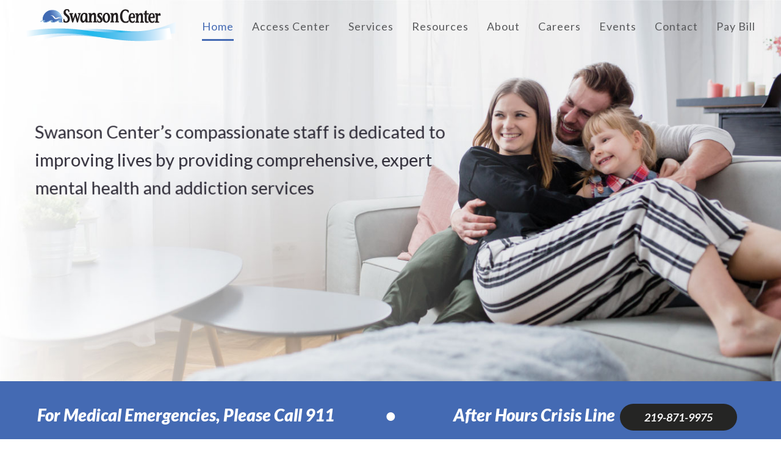

--- FILE ---
content_type: text/html; charset=UTF-8
request_url: https://www.swansoncenter.org/
body_size: 20512
content:
<!DOCTYPE html><html
class="avada-html-layout-wide avada-html-header-position-top avada-is-100-percent-template avada-header-color-not-opaque" lang=en-US><head><meta
http-equiv="X-UA-Compatible" content="IE=edge"><meta
http-equiv="Content-Type" content="text/html; charset=utf-8"><meta
name="viewport" content="width=device-width, initial-scale=1"><meta
name='robots' content='index, follow, max-image-preview:large, max-snippet:-1, max-video-preview:-1'><title>Mental Health &amp; Addiction Services - Swanson Center</title><meta
name="description" content="Swanson Center&#039;s offers mental health and addiction services and has been serving people in LaPorte County. We care about your mental heatlh as a citizen."><link
rel=canonical href=https://www.swansoncenter.org/ ><meta
property="og:locale" content="en_US"><meta
property="og:type" content="website"><meta
property="og:title" content="Mental Health &amp; Addiction Services - Swanson Center"><meta
property="og:description" content="Swanson Center&#039;s offers mental health and addiction services and has been serving people in LaPorte County. We care about your mental heatlh as a citizen."><meta
property="og:url" content="https://www.swansoncenter.org/"><meta
property="og:site_name" content="Swanson Center"><meta
property="article:publisher" content="https://www.facebook.com/SwansonCenter/"><meta
property="article:modified_time" content="2025-08-25T21:08:45+00:00"><meta
property="og:image" content="https://www.swansoncenter.org/wp-content/uploads/2019/05/logo.png"><meta
property="og:image:width" content="247"><meta
property="og:image:height" content="56"><meta
property="og:image:type" content="image/png"><meta
name="twitter:card" content="summary_large_image"> <script type=application/ld+json class=yoast-schema-graph>{"@context":"https://schema.org","@graph":[{"@type":"WebPage","@id":"https://www.swansoncenter.org/","url":"https://www.swansoncenter.org/","name":"Mental Health & Addiction Services - Swanson Center","isPartOf":{"@id":"https://www.swansoncenter.org/#website"},"about":{"@id":"https://www.swansoncenter.org/#organization"},"datePublished":"2015-12-14T04:09:47+00:00","dateModified":"2025-08-25T21:08:45+00:00","description":"Swanson Center's offers mental health and addiction services and has been serving people in LaPorte County. We care about your mental heatlh as a citizen.","breadcrumb":{"@id":"https://www.swansoncenter.org/#breadcrumb"},"inLanguage":"en-US","potentialAction":[{"@type":"ReadAction","target":["https://www.swansoncenter.org/"]}]},{"@type":"BreadcrumbList","@id":"https://www.swansoncenter.org/#breadcrumb","itemListElement":[{"@type":"ListItem","position":1,"name":"Home"}]},{"@type":"WebSite","@id":"https://www.swansoncenter.org/#website","url":"https://www.swansoncenter.org/","name":"Swanson Center","description":"","publisher":{"@id":"https://www.swansoncenter.org/#organization"},"potentialAction":[{"@type":"SearchAction","target":{"@type":"EntryPoint","urlTemplate":"https://www.swansoncenter.org/?s={search_term_string}"},"query-input":"required name=search_term_string"}],"inLanguage":"en-US"},{"@type":"Organization","@id":"https://www.swansoncenter.org/#organization","name":"Swanson Center","url":"https://www.swansoncenter.org/","logo":{"@type":"ImageObject","inLanguage":"en-US","@id":"https://www.swansoncenter.org/#/schema/logo/image/","url":"https://www.swansoncenter.org/wp-content/uploads/2019/05/logo.png","contentUrl":"https://www.swansoncenter.org/wp-content/uploads/2019/05/logo.png","width":247,"height":56,"caption":"Swanson Center"},"image":{"@id":"https://www.swansoncenter.org/#/schema/logo/image/"},"sameAs":["https://www.facebook.com/SwansonCenter/"]}]}</script> <link
rel=dns-prefetch href=//cdnjs.cloudflare.com><link
rel=dns-prefetch href=//fonts.googleapis.com><link
rel=alternate type=application/rss+xml title="Swanson Center &raquo; Feed" href=https://www.swansoncenter.org/feed/ ><link
rel=alternate type=application/rss+xml title="Swanson Center &raquo; Comments Feed" href=https://www.swansoncenter.org/comments/feed/ ><link
rel=alternate type=text/calendar title="Swanson Center &raquo; iCal Feed" href="https://www.swansoncenter.org/events/?ical=1"><link
rel="shortcut icon" href=https://www.swansoncenter.org/wp-content/uploads/2019/06/favicon.png type=image/x-icon> <script>window._wpemojiSettings={"baseUrl":"https:\/\/s.w.org\/images\/core\/emoji\/14.0.0\/72x72\/","ext":".png","svgUrl":"https:\/\/s.w.org\/images\/core\/emoji\/14.0.0\/svg\/","svgExt":".svg","source":{"concatemoji":"https:\/\/www.swansoncenter.org\/wp-includes\/js\/wp-emoji-release.min.js?ver=8b076ddad5db3ba91b986a2dffce45f0"}};
/*! This file is auto-generated */
!function(i,n){var o,s,e;function c(e){try{var t={supportTests:e,timestamp:(new Date).valueOf()};sessionStorage.setItem(o,JSON.stringify(t))}catch(e){}}function p(e,t,n){e.clearRect(0,0,e.canvas.width,e.canvas.height),e.fillText(t,0,0);var t=new Uint32Array(e.getImageData(0,0,e.canvas.width,e.canvas.height).data),r=(e.clearRect(0,0,e.canvas.width,e.canvas.height),e.fillText(n,0,0),new Uint32Array(e.getImageData(0,0,e.canvas.width,e.canvas.height).data));return t.every(function(e,t){return e===r[t]})}function u(e,t,n){switch(t){case"flag":return n(e,"\ud83c\udff3\ufe0f\u200d\u26a7\ufe0f","\ud83c\udff3\ufe0f\u200b\u26a7\ufe0f")?!1:!n(e,"\ud83c\uddfa\ud83c\uddf3","\ud83c\uddfa\u200b\ud83c\uddf3")&&!n(e,"\ud83c\udff4\udb40\udc67\udb40\udc62\udb40\udc65\udb40\udc6e\udb40\udc67\udb40\udc7f","\ud83c\udff4\u200b\udb40\udc67\u200b\udb40\udc62\u200b\udb40\udc65\u200b\udb40\udc6e\u200b\udb40\udc67\u200b\udb40\udc7f");case"emoji":return!n(e,"\ud83e\udef1\ud83c\udffb\u200d\ud83e\udef2\ud83c\udfff","\ud83e\udef1\ud83c\udffb\u200b\ud83e\udef2\ud83c\udfff")}return!1}function f(e,t,n){var r="undefined"!=typeof WorkerGlobalScope&&self instanceof WorkerGlobalScope?new OffscreenCanvas(300,150):i.createElement("canvas"),a=r.getContext("2d",{willReadFrequently:!0}),o=(a.textBaseline="top",a.font="600 32px Arial",{});return e.forEach(function(e){o[e]=t(a,e,n)}),o}function t(e){var t=i.createElement("script");t.src=e,t.defer=!0,i.head.appendChild(t)}"undefined"!=typeof Promise&&(o="wpEmojiSettingsSupports",s=["flag","emoji"],n.supports={everything:!0,everythingExceptFlag:!0},e=new Promise(function(e){i.addEventListener("DOMContentLoaded",e,{once:!0})}),new Promise(function(t){var n=function(){try{var e=JSON.parse(sessionStorage.getItem(o));if("object"==typeof e&&"number"==typeof e.timestamp&&(new Date).valueOf()<e.timestamp+604800&&"object"==typeof e.supportTests)return e.supportTests}catch(e){}return null}();if(!n){if("undefined"!=typeof Worker&&"undefined"!=typeof OffscreenCanvas&&"undefined"!=typeof URL&&URL.createObjectURL&&"undefined"!=typeof Blob)try{var e="postMessage("+f.toString()+"("+[JSON.stringify(s),u.toString(),p.toString()].join(",")+"));",r=new Blob([e],{type:"text/javascript"}),a=new Worker(URL.createObjectURL(r),{name:"wpTestEmojiSupports"});return void(a.onmessage=function(e){c(n=e.data),a.terminate(),t(n)})}catch(e){}c(n=f(s,u,p))}t(n)}).then(function(e){for(var t in e)n.supports[t]=e[t],n.supports.everything=n.supports.everything&&n.supports[t],"flag"!==t&&(n.supports.everythingExceptFlag=n.supports.everythingExceptFlag&&n.supports[t]);n.supports.everythingExceptFlag=n.supports.everythingExceptFlag&&!n.supports.flag,n.DOMReady=!1,n.readyCallback=function(){n.DOMReady=!0}}).then(function(){return e}).then(function(){var e;n.supports.everything||(n.readyCallback(),(e=n.source||{}).concatemoji?t(e.concatemoji):e.wpemoji&&e.twemoji&&(t(e.twemoji),t(e.wpemoji)))}))}((window,document),window._wpemojiSettings);</script> <style>img.wp-smiley,img.emoji{display:inline !important;border:none !important;box-shadow:none !important;height:1em !important;width:1em !important;margin:0
0.07em !important;vertical-align:-0.1em !important;background:none !important;padding:0
!important}</style><link
rel=stylesheet id=wp-components-css href='https://www.swansoncenter.org/wp-includes/css/dist/components/style.min.css?ver=8b076ddad5db3ba91b986a2dffce45f0' type=text/css media=all><link
rel=stylesheet id=wp-block-editor-css href='https://www.swansoncenter.org/wp-includes/css/dist/block-editor/style.min.css?ver=8b076ddad5db3ba91b986a2dffce45f0' type=text/css media=all><link
rel=stylesheet id=wp-reusable-blocks-css href='https://www.swansoncenter.org/wp-includes/css/dist/reusable-blocks/style.min.css?ver=8b076ddad5db3ba91b986a2dffce45f0' type=text/css media=all><link
rel=stylesheet id=wp-editor-css href='https://www.swansoncenter.org/wp-includes/css/dist/editor/style.min.css?ver=8b076ddad5db3ba91b986a2dffce45f0' type=text/css media=all><link
rel=stylesheet id=sjb_shortcode_block-cgb-style-css-css href=https://www.swansoncenter.org/wp-content/plugins/simple-job-board/sjb-block/dist/blocks.style.build.css type=text/css media=all><link
rel=stylesheet id=simple-job-board-google-fonts-css href='https://fonts.googleapis.com/css?family=Roboto%3A100%2C100i%2C300%2C300i%2C400%2C400i%2C500%2C500i%2C700%2C700i%2C900%2C900i&#038;ver=2.13.3' type=text/css media=all><link
rel=stylesheet id=sjb-fontawesome-css href='https://www.swansoncenter.org/wp-content/plugins/simple-job-board/includes/css/font-awesome.min.css?ver=5.15.4' type=text/css media=all><link
rel=stylesheet id=simple-job-board-jquery-ui-css href='https://www.swansoncenter.org/wp-content/plugins/simple-job-board/public/css/jquery-ui.css?ver=1.12.1' type=text/css media=all><link
rel=stylesheet id=simple-job-board-frontend-css href='https://www.swansoncenter.org/wp-content/plugins/simple-job-board/public/css/simple-job-board-public.css?ver=3.0.0' type=text/css media=all><link
rel=stylesheet id=fusion-dynamic-css-css href='https://www.swansoncenter.org/wp-content/uploads/fusion-styles/5fbbf6afcec5a98a7be87174559cf45a.min.css?ver=3.11.14' type=text/css media=all><link
rel=stylesheet id=avada-fullwidth-md-css href='https://www.swansoncenter.org/wp-content/plugins/fusion-builder/assets/css/media/fullwidth-md.min.css?ver=3.11.14' type=text/css media='only screen and (max-width: 1024px)'><link
rel=stylesheet id=avada-fullwidth-sm-css href='https://www.swansoncenter.org/wp-content/plugins/fusion-builder/assets/css/media/fullwidth-sm.min.css?ver=3.11.14' type=text/css media='only screen and (max-width: 640px)'><link
rel=stylesheet id=avada-icon-md-css href='https://www.swansoncenter.org/wp-content/plugins/fusion-builder/assets/css/media/icon-md.min.css?ver=3.11.14' type=text/css media='only screen and (max-width: 1024px)'><link
rel=stylesheet id=avada-icon-sm-css href='https://www.swansoncenter.org/wp-content/plugins/fusion-builder/assets/css/media/icon-sm.min.css?ver=3.11.14' type=text/css media='only screen and (max-width: 640px)'><link
rel=stylesheet id=avada-grid-md-css href='https://www.swansoncenter.org/wp-content/plugins/fusion-builder/assets/css/media/grid-md.min.css?ver=7.11.14' type=text/css media='only screen and (max-width: 1024px)'><link
rel=stylesheet id=avada-grid-sm-css href='https://www.swansoncenter.org/wp-content/plugins/fusion-builder/assets/css/media/grid-sm.min.css?ver=7.11.14' type=text/css media='only screen and (max-width: 640px)'><link
rel=stylesheet id=avada-image-md-css href='https://www.swansoncenter.org/wp-content/plugins/fusion-builder/assets/css/media/image-md.min.css?ver=7.11.14' type=text/css media='only screen and (max-width: 1024px)'><link
rel=stylesheet id=avada-image-sm-css href='https://www.swansoncenter.org/wp-content/plugins/fusion-builder/assets/css/media/image-sm.min.css?ver=7.11.14' type=text/css media='only screen and (max-width: 640px)'><link
rel=stylesheet id=avada-person-md-css href='https://www.swansoncenter.org/wp-content/plugins/fusion-builder/assets/css/media/person-md.min.css?ver=7.11.14' type=text/css media='only screen and (max-width: 1024px)'><link
rel=stylesheet id=avada-person-sm-css href='https://www.swansoncenter.org/wp-content/plugins/fusion-builder/assets/css/media/person-sm.min.css?ver=7.11.14' type=text/css media='only screen and (max-width: 640px)'><link
rel=stylesheet id=avada-section-separator-md-css href='https://www.swansoncenter.org/wp-content/plugins/fusion-builder/assets/css/media/section-separator-md.min.css?ver=3.11.14' type=text/css media='only screen and (max-width: 1024px)'><link
rel=stylesheet id=avada-section-separator-sm-css href='https://www.swansoncenter.org/wp-content/plugins/fusion-builder/assets/css/media/section-separator-sm.min.css?ver=3.11.14' type=text/css media='only screen and (max-width: 640px)'><link
rel=stylesheet id=avada-social-sharing-md-css href='https://www.swansoncenter.org/wp-content/plugins/fusion-builder/assets/css/media/social-sharing-md.min.css?ver=7.11.14' type=text/css media='only screen and (max-width: 1024px)'><link
rel=stylesheet id=avada-social-sharing-sm-css href='https://www.swansoncenter.org/wp-content/plugins/fusion-builder/assets/css/media/social-sharing-sm.min.css?ver=7.11.14' type=text/css media='only screen and (max-width: 640px)'><link
rel=stylesheet id=avada-social-links-md-css href='https://www.swansoncenter.org/wp-content/plugins/fusion-builder/assets/css/media/social-links-md.min.css?ver=7.11.14' type=text/css media='only screen and (max-width: 1024px)'><link
rel=stylesheet id=avada-social-links-sm-css href='https://www.swansoncenter.org/wp-content/plugins/fusion-builder/assets/css/media/social-links-sm.min.css?ver=7.11.14' type=text/css media='only screen and (max-width: 640px)'><link
rel=stylesheet id=avada-tabs-lg-min-css href='https://www.swansoncenter.org/wp-content/plugins/fusion-builder/assets/css/media/tabs-lg-min.min.css?ver=7.11.14' type=text/css media='only screen and (min-width: 640px)'><link
rel=stylesheet id=avada-tabs-lg-max-css href='https://www.swansoncenter.org/wp-content/plugins/fusion-builder/assets/css/media/tabs-lg-max.min.css?ver=7.11.14' type=text/css media='only screen and (max-width: 640px)'><link
rel=stylesheet id=avada-tabs-md-css href='https://www.swansoncenter.org/wp-content/plugins/fusion-builder/assets/css/media/tabs-md.min.css?ver=7.11.14' type=text/css media='only screen and (max-width: 1024px)'><link
rel=stylesheet id=avada-tabs-sm-css href='https://www.swansoncenter.org/wp-content/plugins/fusion-builder/assets/css/media/tabs-sm.min.css?ver=7.11.14' type=text/css media='only screen and (max-width: 640px)'><link
rel=stylesheet id=awb-title-md-css href='https://www.swansoncenter.org/wp-content/plugins/fusion-builder/assets/css/media/title-md.min.css?ver=3.11.14' type=text/css media='only screen and (max-width: 1024px)'><link
rel=stylesheet id=awb-title-sm-css href='https://www.swansoncenter.org/wp-content/plugins/fusion-builder/assets/css/media/title-sm.min.css?ver=3.11.14' type=text/css media='only screen and (max-width: 640px)'><link
rel=stylesheet id=avada-swiper-md-css href='https://www.swansoncenter.org/wp-content/plugins/fusion-builder/assets/css/media/swiper-md.min.css?ver=7.11.14' type=text/css media='only screen and (max-width: 1024px)'><link
rel=stylesheet id=avada-swiper-sm-css href='https://www.swansoncenter.org/wp-content/plugins/fusion-builder/assets/css/media/swiper-sm.min.css?ver=7.11.14' type=text/css media='only screen and (max-width: 640px)'><link
rel=stylesheet id=avada-post-cards-md-css href='https://www.swansoncenter.org/wp-content/plugins/fusion-builder/assets/css/media/post-cards-md.min.css?ver=7.11.14' type=text/css media='only screen and (max-width: 1024px)'><link
rel=stylesheet id=avada-post-cards-sm-css href='https://www.swansoncenter.org/wp-content/plugins/fusion-builder/assets/css/media/post-cards-sm.min.css?ver=7.11.14' type=text/css media='only screen and (max-width: 640px)'><link
rel=stylesheet id=avada-facebook-page-md-css href='https://www.swansoncenter.org/wp-content/plugins/fusion-builder/assets/css/media/facebook-page-md.min.css?ver=7.11.14' type=text/css media='only screen and (max-width: 1024px)'><link
rel=stylesheet id=avada-facebook-page-sm-css href='https://www.swansoncenter.org/wp-content/plugins/fusion-builder/assets/css/media/facebook-page-sm.min.css?ver=7.11.14' type=text/css media='only screen and (max-width: 640px)'><link
rel=stylesheet id=avada-twitter-timeline-md-css href='https://www.swansoncenter.org/wp-content/plugins/fusion-builder/assets/css/media/twitter-timeline-md.min.css?ver=7.11.14' type=text/css media='only screen and (max-width: 1024px)'><link
rel=stylesheet id=avada-twitter-timeline-sm-css href='https://www.swansoncenter.org/wp-content/plugins/fusion-builder/assets/css/media/twitter-timeline-sm.min.css?ver=7.11.14' type=text/css media='only screen and (max-width: 640px)'><link
rel=stylesheet id=avada-flickr-md-css href='https://www.swansoncenter.org/wp-content/plugins/fusion-builder/assets/css/media/flickr-md.min.css?ver=7.11.14' type=text/css media='only screen and (max-width: 1024px)'><link
rel=stylesheet id=avada-flickr-sm-css href='https://www.swansoncenter.org/wp-content/plugins/fusion-builder/assets/css/media/flickr-sm.min.css?ver=7.11.14' type=text/css media='only screen and (max-width: 640px)'><link
rel=stylesheet id=avada-tagcloud-md-css href='https://www.swansoncenter.org/wp-content/plugins/fusion-builder/assets/css/media/tagcloud-md.min.css?ver=7.11.14' type=text/css media='only screen and (max-width: 1024px)'><link
rel=stylesheet id=avada-tagcloud-sm-css href='https://www.swansoncenter.org/wp-content/plugins/fusion-builder/assets/css/media/tagcloud-sm.min.css?ver=7.11.14' type=text/css media='only screen and (max-width: 640px)'><link
rel=stylesheet id=avada-instagram-md-css href='https://www.swansoncenter.org/wp-content/plugins/fusion-builder/assets/css/media/instagram-md.min.css?ver=7.11.14' type=text/css media='only screen and (max-width: 1024px)'><link
rel=stylesheet id=avada-instagram-sm-css href='https://www.swansoncenter.org/wp-content/plugins/fusion-builder/assets/css/media/instagram-sm.min.css?ver=7.11.14' type=text/css media='only screen and (max-width: 640px)'><link
rel=stylesheet id=awb-meta-md-css href='https://www.swansoncenter.org/wp-content/plugins/fusion-builder/assets/css/media/meta-md.min.css?ver=7.11.14' type=text/css media='only screen and (max-width: 1024px)'><link
rel=stylesheet id=awb-meta-sm-css href='https://www.swansoncenter.org/wp-content/plugins/fusion-builder/assets/css/media/meta-sm.min.css?ver=7.11.14' type=text/css media='only screen and (max-width: 640px)'><link
rel=stylesheet id=awb-layout-colums-md-css href='https://www.swansoncenter.org/wp-content/plugins/fusion-builder/assets/css/media/layout-columns-md.min.css?ver=3.11.14' type=text/css media='only screen and (max-width: 1024px)'><link
rel=stylesheet id=awb-layout-colums-sm-css href='https://www.swansoncenter.org/wp-content/plugins/fusion-builder/assets/css/media/layout-columns-sm.min.css?ver=3.11.14' type=text/css media='only screen and (max-width: 640px)'><link
rel=stylesheet id=avada-max-1c-css href='https://www.swansoncenter.org/wp-content/themes/Avada/assets/css/media/max-1c.min.css?ver=7.11.14' type=text/css media='only screen and (max-width: 644px)'><link
rel=stylesheet id=avada-max-2c-css href='https://www.swansoncenter.org/wp-content/themes/Avada/assets/css/media/max-2c.min.css?ver=7.11.14' type=text/css media='only screen and (max-width: 735px)'><link
rel=stylesheet id=avada-min-2c-max-3c-css href='https://www.swansoncenter.org/wp-content/themes/Avada/assets/css/media/min-2c-max-3c.min.css?ver=7.11.14' type=text/css media='only screen and (min-width: 735px) and (max-width: 826px)'><link
rel=stylesheet id=avada-min-3c-max-4c-css href='https://www.swansoncenter.org/wp-content/themes/Avada/assets/css/media/min-3c-max-4c.min.css?ver=7.11.14' type=text/css media='only screen and (min-width: 826px) and (max-width: 917px)'><link
rel=stylesheet id=avada-min-4c-max-5c-css href='https://www.swansoncenter.org/wp-content/themes/Avada/assets/css/media/min-4c-max-5c.min.css?ver=7.11.14' type=text/css media='only screen and (min-width: 917px) and (max-width: 1008px)'><link
rel=stylesheet id=avada-min-5c-max-6c-css href='https://www.swansoncenter.org/wp-content/themes/Avada/assets/css/media/min-5c-max-6c.min.css?ver=7.11.14' type=text/css media='only screen and (min-width: 1008px) and (max-width: 1099px)'><link
rel=stylesheet id=avada-min-shbp-css href='https://www.swansoncenter.org/wp-content/themes/Avada/assets/css/media/min-shbp.min.css?ver=7.11.14' type=text/css media='only screen and (min-width: 1201px)'><link
rel=stylesheet id=avada-min-shbp-header-legacy-css href='https://www.swansoncenter.org/wp-content/themes/Avada/assets/css/media/min-shbp-header-legacy.min.css?ver=7.11.14' type=text/css media='only screen and (min-width: 1201px)'><link
rel=stylesheet id=avada-max-shbp-css href='https://www.swansoncenter.org/wp-content/themes/Avada/assets/css/media/max-shbp.min.css?ver=7.11.14' type=text/css media='only screen and (max-width: 1200px)'><link
rel=stylesheet id=avada-max-shbp-header-legacy-css href='https://www.swansoncenter.org/wp-content/themes/Avada/assets/css/media/max-shbp-header-legacy.min.css?ver=7.11.14' type=text/css media='only screen and (max-width: 1200px)'><link
rel=stylesheet id=avada-max-sh-shbp-css href='https://www.swansoncenter.org/wp-content/themes/Avada/assets/css/media/max-sh-shbp.min.css?ver=7.11.14' type=text/css media='only screen and (max-width: 1200px)'><link
rel=stylesheet id=avada-max-sh-shbp-header-legacy-css href='https://www.swansoncenter.org/wp-content/themes/Avada/assets/css/media/max-sh-shbp-header-legacy.min.css?ver=7.11.14' type=text/css media='only screen and (max-width: 1200px)'><link
rel=stylesheet id=avada-min-768-max-1024-p-css href='https://www.swansoncenter.org/wp-content/themes/Avada/assets/css/media/min-768-max-1024-p.min.css?ver=7.11.14' type=text/css media='only screen and (min-device-width: 768px) and (max-device-width: 1024px) and (orientation: portrait)'><link
rel=stylesheet id=avada-min-768-max-1024-p-header-legacy-css href='https://www.swansoncenter.org/wp-content/themes/Avada/assets/css/media/min-768-max-1024-p-header-legacy.min.css?ver=7.11.14' type=text/css media='only screen and (min-device-width: 768px) and (max-device-width: 1024px) and (orientation: portrait)'><link
rel=stylesheet id=avada-min-768-max-1024-l-css href='https://www.swansoncenter.org/wp-content/themes/Avada/assets/css/media/min-768-max-1024-l.min.css?ver=7.11.14' type=text/css media='only screen and (min-device-width: 768px) and (max-device-width: 1024px) and (orientation: landscape)'><link
rel=stylesheet id=avada-min-768-max-1024-l-header-legacy-css href='https://www.swansoncenter.org/wp-content/themes/Avada/assets/css/media/min-768-max-1024-l-header-legacy.min.css?ver=7.11.14' type=text/css media='only screen and (min-device-width: 768px) and (max-device-width: 1024px) and (orientation: landscape)'><link
rel=stylesheet id=avada-max-sh-cbp-css href='https://www.swansoncenter.org/wp-content/themes/Avada/assets/css/media/max-sh-cbp.min.css?ver=7.11.14' type=text/css media='only screen and (max-width: 800px)'><link
rel=stylesheet id=avada-max-sh-sbp-css href='https://www.swansoncenter.org/wp-content/themes/Avada/assets/css/media/max-sh-sbp.min.css?ver=7.11.14' type=text/css media='only screen and (max-width: 800px)'><link
rel=stylesheet id=avada-max-sh-640-css href='https://www.swansoncenter.org/wp-content/themes/Avada/assets/css/media/max-sh-640.min.css?ver=7.11.14' type=text/css media='only screen and (max-width: 640px)'><link
rel=stylesheet id=avada-max-shbp-18-css href='https://www.swansoncenter.org/wp-content/themes/Avada/assets/css/media/max-shbp-18.min.css?ver=7.11.14' type=text/css media='only screen and (max-width: 1182px)'><link
rel=stylesheet id=avada-max-shbp-32-css href='https://www.swansoncenter.org/wp-content/themes/Avada/assets/css/media/max-shbp-32.min.css?ver=7.11.14' type=text/css media='only screen and (max-width: 1168px)'><link
rel=stylesheet id=avada-min-sh-cbp-css href='https://www.swansoncenter.org/wp-content/themes/Avada/assets/css/media/min-sh-cbp.min.css?ver=7.11.14' type=text/css media='only screen and (min-width: 800px)'><link
rel=stylesheet id=avada-max-640-css href='https://www.swansoncenter.org/wp-content/themes/Avada/assets/css/media/max-640.min.css?ver=7.11.14' type=text/css media='only screen and (max-device-width: 640px)'><link
rel=stylesheet id=avada-max-main-css href='https://www.swansoncenter.org/wp-content/themes/Avada/assets/css/media/max-main.min.css?ver=7.11.14' type=text/css media='only screen and (max-width: 1099px)'><link
rel=stylesheet id=avada-max-cbp-css href='https://www.swansoncenter.org/wp-content/themes/Avada/assets/css/media/max-cbp.min.css?ver=7.11.14' type=text/css media='only screen and (max-width: 800px)'><link
rel=stylesheet id=avada-max-sh-cbp-cf7-css href='https://www.swansoncenter.org/wp-content/themes/Avada/assets/css/media/max-sh-cbp-cf7.min.css?ver=7.11.14' type=text/css media='only screen and (max-width: 800px)'><link
rel=stylesheet id=avada-max-640-sliders-css href='https://www.swansoncenter.org/wp-content/themes/Avada/assets/css/media/max-640-sliders.min.css?ver=7.11.14' type=text/css media='only screen and (max-device-width: 640px)'><link
rel=stylesheet id=avada-max-sh-cbp-sliders-css href='https://www.swansoncenter.org/wp-content/themes/Avada/assets/css/media/max-sh-cbp-sliders.min.css?ver=7.11.14' type=text/css media='only screen and (max-width: 800px)'><link
rel=stylesheet id=avada-max-768-ec-css href='https://www.swansoncenter.org/wp-content/themes/Avada/assets/css/media/max-768-ec.min.css?ver=7.11.14' type=text/css media='only screen and (max-width: 768px)'><link
rel=stylesheet id=avada-max-sh-cbp-ec-css href='https://www.swansoncenter.org/wp-content/themes/Avada/assets/css/media/max-sh-cbp-ec.min.css?ver=7.11.14' type=text/css media='only screen and (max-width: 800px)'><link
rel=stylesheet id=avada-max-sh-cbp-social-sharing-css href='https://www.swansoncenter.org/wp-content/themes/Avada/assets/css/media/max-sh-cbp-social-sharing.min.css?ver=7.11.14' type=text/css media='only screen and (max-width: 800px)'><link
rel=stylesheet id=fb-max-sh-cbp-css href='https://www.swansoncenter.org/wp-content/plugins/fusion-builder/assets/css/media/max-sh-cbp.min.css?ver=3.11.14' type=text/css media='only screen and (max-width: 800px)'><link
rel=stylesheet id=fb-min-768-max-1024-p-css href='https://www.swansoncenter.org/wp-content/plugins/fusion-builder/assets/css/media/min-768-max-1024-p.min.css?ver=3.11.14' type=text/css media='only screen and (min-device-width: 768px) and (max-device-width: 1024px) and (orientation: portrait)'><link
rel=stylesheet id=fb-max-640-css href='https://www.swansoncenter.org/wp-content/plugins/fusion-builder/assets/css/media/max-640.min.css?ver=3.11.14' type=text/css media='only screen and (max-device-width: 640px)'><link
rel=stylesheet id=fb-max-1c-css href='https://www.swansoncenter.org/wp-content/plugins/fusion-builder/assets/css/media/max-1c.css?ver=3.11.14' type=text/css media='only screen and (max-width: 644px)'><link
rel=stylesheet id=fb-max-2c-css href='https://www.swansoncenter.org/wp-content/plugins/fusion-builder/assets/css/media/max-2c.css?ver=3.11.14' type=text/css media='only screen and (max-width: 735px)'><link
rel=stylesheet id=fb-min-2c-max-3c-css href='https://www.swansoncenter.org/wp-content/plugins/fusion-builder/assets/css/media/min-2c-max-3c.css?ver=3.11.14' type=text/css media='only screen and (min-width: 735px) and (max-width: 826px)'><link
rel=stylesheet id=fb-min-3c-max-4c-css href='https://www.swansoncenter.org/wp-content/plugins/fusion-builder/assets/css/media/min-3c-max-4c.css?ver=3.11.14' type=text/css media='only screen and (min-width: 826px) and (max-width: 917px)'><link
rel=stylesheet id=fb-min-4c-max-5c-css href='https://www.swansoncenter.org/wp-content/plugins/fusion-builder/assets/css/media/min-4c-max-5c.css?ver=3.11.14' type=text/css media='only screen and (min-width: 917px) and (max-width: 1008px)'><link
rel=stylesheet id=fb-min-5c-max-6c-css href='https://www.swansoncenter.org/wp-content/plugins/fusion-builder/assets/css/media/min-5c-max-6c.css?ver=3.11.14' type=text/css media='only screen and (min-width: 1008px) and (max-width: 1099px)'><link
rel=stylesheet id=avada-off-canvas-md-css href='https://www.swansoncenter.org/wp-content/plugins/fusion-builder/assets/css/media/off-canvas-md.min.css?ver=7.11.14' type=text/css media='only screen and (max-width: 1024px)'><link
rel=stylesheet id=avada-off-canvas-sm-css href='https://www.swansoncenter.org/wp-content/plugins/fusion-builder/assets/css/media/off-canvas-sm.min.css?ver=7.11.14' type=text/css media='only screen and (max-width: 640px)'> <script src=https://www.swansoncenter.org/wp-content/cache/minify/818c0.js></script> <script async src=https://www.swansoncenter.org/wp-content/cache/minify/e0c07.js></script> <link
rel=https://api.w.org/ href=https://www.swansoncenter.org/wp-json/ ><link
rel=alternate type=application/json href=https://www.swansoncenter.org/wp-json/wp/v2/pages/832><link
rel=EditURI type=application/rsd+xml title=RSD href=https://www.swansoncenter.org/xmlrpc.php?rsd><link
rel=shortlink href=https://www.swansoncenter.org/ ><link
rel=alternate type=application/json+oembed href="https://www.swansoncenter.org/wp-json/oembed/1.0/embed?url=https%3A%2F%2Fwww.swansoncenter.org%2F"><link
rel=alternate type=text/xml+oembed href="https://www.swansoncenter.org/wp-json/oembed/1.0/embed?url=https%3A%2F%2Fwww.swansoncenter.org%2F&#038;format=xml"><meta
name="tec-api-version" content="v1"><meta
name="tec-api-origin" content="https://www.swansoncenter.org"><link
rel=alternate href=https://www.swansoncenter.org/wp-json/tribe/events/v1/ ><style id=css-fb-visibility>/*<![CDATA[*/@media screen and (max-width: 640px){.fusion-no-small-visibility{display:none !important}body .sm-text-align-center{text-align:center !important}body .sm-text-align-left{text-align:left !important}body .sm-text-align-right{text-align:right !important}body .sm-flex-align-center{justify-content:center !important}body .sm-flex-align-flex-start{justify-content:flex-start !important}body .sm-flex-align-flex-end{justify-content:flex-end !important}body .sm-mx-auto{margin-left:auto !important;margin-right:auto !important}body .sm-ml-auto{margin-left:auto !important}body .sm-mr-auto{margin-right:auto !important}body .fusion-absolute-position-small{position:absolute;top:auto;width:100%}.awb-sticky.awb-sticky-small{position:sticky;top:var(--awb-sticky-offset,0)}}@media screen and (min-width: 641px) and (max-width: 1024px){.fusion-no-medium-visibility{display:none !important}body .md-text-align-center{text-align:center !important}body .md-text-align-left{text-align:left !important}body .md-text-align-right{text-align:right !important}body .md-flex-align-center{justify-content:center !important}body .md-flex-align-flex-start{justify-content:flex-start !important}body .md-flex-align-flex-end{justify-content:flex-end !important}body .md-mx-auto{margin-left:auto !important;margin-right:auto !important}body .md-ml-auto{margin-left:auto !important}body .md-mr-auto{margin-right:auto !important}body .fusion-absolute-position-medium{position:absolute;top:auto;width:100%}.awb-sticky.awb-sticky-medium{position:sticky;top:var(--awb-sticky-offset,0)}}@media screen and (min-width: 1025px){.fusion-no-large-visibility{display:none !important}body .lg-text-align-center{text-align:center !important}body .lg-text-align-left{text-align:left !important}body .lg-text-align-right{text-align:right !important}body .lg-flex-align-center{justify-content:center !important}body .lg-flex-align-flex-start{justify-content:flex-start !important}body .lg-flex-align-flex-end{justify-content:flex-end !important}body .lg-mx-auto{margin-left:auto !important;margin-right:auto !important}body .lg-ml-auto{margin-left:auto !important}body .lg-mr-auto{margin-right:auto !important}body .fusion-absolute-position-large{position:absolute;top:auto;width:100%}.awb-sticky.awb-sticky-large{position:sticky;top:var(--awb-sticky-offset,0)}}/*]]>*/</style><meta
name="generator" content="Powered by Slider Revolution 6.6.16 - responsive, Mobile-Friendly Slider Plugin for WordPress with comfortable drag and drop interface."> <script>function setREVStartSize(e){window.RSIW=window.RSIW===undefined?window.innerWidth:window.RSIW;window.RSIH=window.RSIH===undefined?window.innerHeight:window.RSIH;try{var pw=document.getElementById(e.c).parentNode.offsetWidth,newh;pw=pw===0||isNaN(pw)||(e.l=="fullwidth"||e.layout=="fullwidth")?window.RSIW:pw;e.tabw=e.tabw===undefined?0:parseInt(e.tabw);e.thumbw=e.thumbw===undefined?0:parseInt(e.thumbw);e.tabh=e.tabh===undefined?0:parseInt(e.tabh);e.thumbh=e.thumbh===undefined?0:parseInt(e.thumbh);e.tabhide=e.tabhide===undefined?0:parseInt(e.tabhide);e.thumbhide=e.thumbhide===undefined?0:parseInt(e.thumbhide);e.mh=e.mh===undefined||e.mh==""||e.mh==="auto"?0:parseInt(e.mh,0);if(e.layout==="fullscreen"||e.l==="fullscreen")
newh=Math.max(e.mh,window.RSIH);else{e.gw=Array.isArray(e.gw)?e.gw:[e.gw];for(var i in e.rl)if(e.gw[i]===undefined||e.gw[i]===0)e.gw[i]=e.gw[i-1];e.gh=e.el===undefined||e.el===""||(Array.isArray(e.el)&&e.el.length==0)?e.gh:e.el;e.gh=Array.isArray(e.gh)?e.gh:[e.gh];for(var i in e.rl)if(e.gh[i]===undefined||e.gh[i]===0)e.gh[i]=e.gh[i-1];var nl=new Array(e.rl.length),ix=0,sl;e.tabw=e.tabhide>=pw?0:e.tabw;e.thumbw=e.thumbhide>=pw?0:e.thumbw;e.tabh=e.tabhide>=pw?0:e.tabh;e.thumbh=e.thumbhide>=pw?0:e.thumbh;for(var i in e.rl)nl[i]=e.rl[i]<window.RSIW?0:e.rl[i];sl=nl[0];for(var i in nl)if(sl>nl[i]&&nl[i]>0){sl=nl[i];ix=i;}
var m=pw>(e.gw[ix]+e.tabw+e.thumbw)?1:(pw-(e.tabw+e.thumbw))/(e.gw[ix]);newh=(e.gh[ix]*m)+(e.tabh+e.thumbh);}
var el=document.getElementById(e.c);if(el!==null&&el)el.style.height=newh+"px";el=document.getElementById(e.c+"_wrapper");if(el!==null&&el){el.style.height=newh+"px";el.style.display="block";}}catch(e){console.log("Failure at Presize of Slider:"+e)}};</script> <style id=wp-custom-css>.crisis-cta .button-xlarge{line-height:18px!important;padding:13px
40px!important}.fusion-menu-description{display:none!important}.fusion-testimonials
p{font-size:24px;line-height:38px}.fusion-footer-widget-column{margin-bottom:20px}footer.fusion-widget-area .fusion-column{margin-bottom:0px!important}.medical-cta,.crisis-column{width:45%!important}.bullet-cta{width:2%!important}.home-icons
i{height:103px!important;width:103px!important;line-height:103px!important}.jobpost-form, .job-date, div.company-logo, .col-md-1.col-sm-2, .col-md-11.col-sm-10.header-margin-top, .sjb-archive-page h3 .job-title,.sjb-filters{display:none!important}.post-type-archive-jobpost .fusion-page-title-bar{height:500px}.container.sjb-container{width:1440px}.sjb-content{width:100%!important}.job-detail
h3{font-size:36px!important}h4 .job-title{font-size:24px}.services-content-wrapper .fusion-column-wrapper{border-width:1px 1px 3px!important}.resources .fusion-column{margin-bottom:80px!important}.fusion-content-boxes.resources .content-wrapper-boxed{padding:65px
35px 35px!important}.fusion-content-boxes.resources .icon
span{top:-111px!important}.tribe-events-style-theme
#main.clearfix{padding-top:0px!important}#tribe-events-bar{display:none!important}.post-type-archive-tribe_events .fusion-page-title-bar{height:450px}.post-type-archive-tribe_events .tribe-events-title-bar{display:none}@media only screen and (max-width:1126px){.med-cta-text{text-align:center}}@media only screen and (max-width:767px){.fusion-social-networks{margin-bottom:20px}}@media only screen and (max-width: 800px){.bullet-cta .fusion-column-content-centered{min-height:40px!important;height:40px!important}.medical-cta h6, .crisis-column
h6{line-height:45px!important}}</style> <script>var doc=document.documentElement;doc.setAttribute('data-useragent',navigator.userAgent);</script>  <script>(function(w,d,s,l,i){w[l]=w[l]||[];w[l].push({'gtm.start':new Date().getTime(),event:'gtm.js'});var f=d.getElementsByTagName(s)[0],j=d.createElement(s),dl=l!='dataLayer'?'&l='+l:'';j.async=true;j.src='https://www.googletagmanager.com/gtm.js?id='+i+dl;f.parentNode.insertBefore(j,f);})(window,document,'script','dataLayer','GTM-TZLBDHB');</script> </head><body
class="home page-template page-template-100-width page-template-100-width-php page page-id-832 avada-child tribe-no-js fusion-image-hovers fusion-pagination-sizing fusion-button_type-flat fusion-button_span-yes fusion-button_gradient-linear avada-image-rollover-circle-yes avada-image-rollover-yes avada-image-rollover-direction-center_vertical fusion-body ltr fusion-sticky-header no-tablet-sticky-header no-mobile-sticky-header fusion-disable-outline fusion-sub-menu-fade mobile-logo-pos-left layout-wide-mode avada-has-boxed-modal-shadow-none layout-scroll-offset-full avada-has-zero-margin-offset-top fusion-top-header menu-text-align-center mobile-menu-design-modern fusion-show-pagination-text fusion-header-layout-v1 avada-responsive avada-footer-fx-none avada-menu-highlight-style-bottombar fusion-search-form-classic fusion-main-menu-search-dropdown fusion-avatar-square avada-dropdown-styles avada-blog-layout-grid avada-blog-archive-layout-grid avada-ec-not-100-width avada-ec-meta-layout-sidebar avada-header-shadow-no avada-menu-icon-position-left avada-has-mainmenu-dropdown-divider avada-has-pagetitle-bg-full avada-has-breadcrumb-mobile-hidden avada-has-titlebar-hide avada-has-pagination-padding avada-flyout-menu-direction-fade avada-ec-views-v2" data-awb-post-id=832>
<a
class="skip-link screen-reader-text" href=#content>Skip to content</a><div
id=boxed-wrapper><div
id=wrapper class=fusion-wrapper><div
id=home style=position:relative;top:-1px;></div><header
class=fusion-header-wrapper><div
class="fusion-header-v1 fusion-logo-alignment fusion-logo-left fusion-sticky-menu- fusion-sticky-logo- fusion-mobile-logo-  fusion-mobile-menu-design-modern"><div
class=fusion-header-sticky-height></div><div
class=fusion-header><div
class=fusion-row><div
class=fusion-logo data-margin-top=15px data-margin-bottom=15px data-margin-left=0px data-margin-right=0px>
<a
class=fusion-logo-link  href=https://www.swansoncenter.org/ >
<img
src=https://www.swansoncenter.org/wp-content/uploads/2019/05/logo.png srcset="https://www.swansoncenter.org/wp-content/uploads/2019/05/logo.png 1x" width=247 height=56 alt="Swanson Center Logo" data-retina_logo_url class=fusion-standard-logo>
</a></div><nav
class=fusion-main-menu aria-label="Main Menu"><ul
id=menu-main-menu class=fusion-menu><li
id=menu-item-973  class="menu-item menu-item-type-post_type menu-item-object-page menu-item-home current-menu-item page_item page-item-832 current_page_item menu-item-973"  data-item-id=973><a
href=https://www.swansoncenter.org/ class=fusion-bottombar-highlight><span
class=menu-text>Home</span></a></li><li
id=menu-item-1136  class="menu-item menu-item-type-post_type menu-item-object-page menu-item-1136"  data-item-id=1136><a
href=https://www.swansoncenter.org/access-center/ class=fusion-bottombar-highlight><span
class=menu-text>Access Center</span></a></li><li
id=menu-item-1101  class="menu-item menu-item-type-post_type menu-item-object-page menu-item-has-children menu-item-1101 fusion-dropdown-menu"  data-item-id=1101><a
href=https://www.swansoncenter.org/services/ class=fusion-bottombar-highlight><span
class=menu-text>Services</span></a><ul
class=sub-menu><li
id=menu-item-1033  class="menu-item menu-item-type-post_type menu-item-object-page menu-item-1033 fusion-dropdown-submenu" ><a
href=https://www.swansoncenter.org/services/child-adolescent-services/ class=fusion-bottombar-highlight><span>Child &#038; Adolescent Services</span></a></li><li
id=menu-item-1387  class="menu-item menu-item-type-post_type menu-item-object-page menu-item-1387 fusion-dropdown-submenu" ><a
href=https://www.swansoncenter.org/services/adult-services/ class=fusion-bottombar-highlight><span>Adult Services</span></a></li><li
id=menu-item-1386  class="menu-item menu-item-type-post_type menu-item-object-page menu-item-1386 fusion-dropdown-submenu" ><a
href=https://www.swansoncenter.org/services/addiction-services/ class=fusion-bottombar-highlight><span>Addiction Services</span></a></li><li
id=menu-item-1385  class="menu-item menu-item-type-post_type menu-item-object-page menu-item-1385 fusion-dropdown-submenu" ><a
href=https://www.swansoncenter.org/services/psychiatric-services/ class=fusion-bottombar-highlight><span>Psychiatric Services</span></a></li></ul></li><li
id=menu-item-1202  class="menu-item menu-item-type-post_type menu-item-object-page menu-item-1202"  data-item-id=1202><a
href=https://www.swansoncenter.org/resources/ class=fusion-bottombar-highlight><span
class=menu-text>Resources</span></a></li><li
id=menu-item-972  class="menu-item menu-item-type-post_type menu-item-object-page menu-item-has-children menu-item-972 fusion-dropdown-menu"  data-item-id=972><a
href=https://www.swansoncenter.org/about/ class=fusion-bottombar-highlight><span
class=menu-text>About</span></a><ul
class=sub-menu><li
id=menu-item-2900  class="menu-item menu-item-type-post_type menu-item-object-page menu-item-2900 fusion-dropdown-submenu" ><a
href=https://www.swansoncenter.org/payments-billing-insurance/ class=fusion-bottombar-highlight><span>Payments, Billing, and Insurance</span></a></li></ul></li><li
id=menu-item-1380  class="menu-item menu-item-type-post_type menu-item-object-page menu-item-1380"  data-item-id=1380><a
href=https://www.swansoncenter.org/careers/ class=fusion-bottombar-highlight><span
class=menu-text>Careers</span></a></li><li
id=menu-item-1256  class="menu-item menu-item-type-custom menu-item-object-custom menu-item-1256"  data-item-id=1256><a
href=https://www.swansoncenter.org/events/ class=fusion-bottombar-highlight><span
class=menu-text>Events</span></a></li><li
id=menu-item-970  class="menu-item menu-item-type-post_type menu-item-object-page menu-item-970"  data-item-id=970><a
href=https://www.swansoncenter.org/contact/ class=fusion-bottombar-highlight><span
class=menu-text>Contact</span></a></li><li
id=menu-item-2954  class="menu-item menu-item-type-custom menu-item-object-custom menu-item-2954"  data-item-id=2954><a
href=https://www.securebillpay.net/swansoncenter class=fusion-bottombar-highlight><span
class=menu-text>Pay Bill</span></a></li></ul></nav><div
class=fusion-mobile-menu-icons>
<a
href=# class="fusion-icon awb-icon-bars" aria-label="Toggle mobile menu" aria-expanded=false></a></div><nav
class="fusion-mobile-nav-holder fusion-mobile-menu-text-align-left" aria-label="Main Menu Mobile"></nav></div></div></div><div
class=fusion-clearfix></div></header><div
id=sliders-container class=fusion-slider-visibility><div
class="fusion-slider-revolution rev_slider_wrapper"><p
class=rs-p-wp-fix></p>
<rs-module-wrap
id=rev_slider_2_1_wrapper data-source=gallery style="visibility:hidden;background:transparent;padding:0;margin:0px auto;margin-top:0;margin-bottom:0;">
<rs-module
id=rev_slider_2_1 style data-version=6.6.16>
<rs-slides
style="overflow: hidden; position: absolute;">
<rs-slide
style="position: absolute;" data-key=rs-2 data-title=Slide data-anim=ms:2000; data-in=prst:rndany;o:0; data-out=a:false; data-d3=f:turn;d:vertical;su:true;>
<img
src=//www.swansoncenter.org/wp-content/plugins/revslider/public/assets/assets/dummy.png alt="swanson center allows you to focus on the family" title=hero-home width=1400 height=669 class="rev-slidebg tp-rs-img rs-lazyload" data-lazyload=//www.swansoncenter.org/wp-content/uploads/2019/05/hero-home.jpg data-bg="p:center top;" data-no-retina>
<rs-layer
id=slider-2-slide-2-layer-17
data-type=text
data-color=#2f2c38||#2f2c38||#000000||#191719
data-xy=xo:69px,13px,16px,19px;yo:193px,124px,145px,55px;
data-text=w:normal;s:29,26,23,22;l:46,42,35,34;a:inherit;
data-dim=w:734,676,567,366;
data-rsp_o=off
data-rsp_bd=off
data-frame_0=x:left;o:1;skX:45px;
data-frame_1=st:1490;sp:980;sR:1490;
data-frame_999=o:0;st:w;sR:6530;
style="z-index:6;font-family:'Lato';"
>Swanson Center’s compassionate staff is dedicated to improving lives by providing comprehensive, expert mental health and addiction services
</rs-layer>		</rs-slide>
</rs-slides>
</rs-module> <script>setREVStartSize({c:'rev_slider_2_1',rl:[1240,1024,778,480],el:[625,600,600,500],gw:[1280,1024,778,480],gh:[625,600,600,500],type:'hero',justify:'',layout:'fullwidth',mh:"0"});if(window.RS_MODULES!==undefined&&window.RS_MODULES.modules!==undefined&&window.RS_MODULES.modules["revslider21"]!==undefined){window.RS_MODULES.modules["revslider21"].once=false;window.revapi2=undefined;if(window.RS_MODULES.checkMinimal!==undefined)window.RS_MODULES.checkMinimal()}</script> </rs-module-wrap></div></div><main
id=main class="clearfix width-100"><div
class=fusion-row style=max-width:100%;><section
id=content class=full-width><div
id=post-832 class="post-832 page type-page status-publish hentry"><div
class=post-content><div
class="fusion-fullwidth fullwidth-box fusion-builder-row-1 crisis-cta nonhundred-percent-fullwidth non-hundred-percent-height-scrolling fusion-equal-height-columns" style=--awb-border-radius-top-left:0px;--awb-border-radius-top-right:0px;--awb-border-radius-bottom-right:0px;--awb-border-radius-bottom-left:0px;--awb-padding-top:20px;--awb-padding-bottom:20px;--awb-background-color:#446ab3;--awb-flex-wrap:wrap; ><div
class="fusion-builder-row fusion-row"><div
class="fusion-layout-column fusion_builder_column fusion-builder-column-0 fusion_builder_column_2_5 2_5 fusion-two-fifth fusion-column-first medical-cta" style="--awb-bg-blend:overlay;--awb-bg-size:cover;--awb-margin-bottom:0px;width:40%;width:calc(40% - ( ( 4% + 4% ) * 0.4 ) );margin-right: 4%;"><div
class="fusion-column-wrapper fusion-column-has-shadow fusion-flex-column-wrapper-legacy"><div
class=fusion-column-content-centered><div
class=fusion-column-content><div
class="fusion-text fusion-text-1 med-cta-text"><h6 style="text-align: center;"><span
style="color: white;">For Medical Emergencies, Please Call 911</span></h6></div></div></div><div
class=fusion-clearfix></div></div></div><div
class="fusion-layout-column fusion_builder_column fusion-builder-column-1 fusion_builder_column_1_5 1_5 fusion-one-fifth bullet-cta" style="--awb-bg-blend:overlay;--awb-bg-size:cover;--awb-margin-bottom:0px;width:20%;width:calc(20% - ( ( 4% + 4% ) * 0.2 ) );margin-right: 4%;"><div
class="fusion-column-wrapper fusion-column-has-shadow fusion-flex-column-wrapper-legacy"><div
class=fusion-column-content-centered><div
class=fusion-column-content><div
class="fusion-text fusion-text-2 med-cta-text"><h6 style="text-align: center; color: #fff;">•</h6></div></div></div><div
class=fusion-clearfix></div></div></div><div
class="fusion-layout-column fusion_builder_column fusion-builder-column-2 fusion_builder_column_2_5 2_5 fusion-two-fifth fusion-column-last crisis-column" style="--awb-bg-blend:overlay;--awb-bg-size:cover;--awb-margin-bottom:0px;width:40%;width:calc(40% - ( ( 4% + 4% ) * 0.4 ) );"><div
class="fusion-column-wrapper fusion-column-has-shadow fusion-flex-column-wrapper-legacy"><div
class=fusion-column-content-centered><div
class=fusion-column-content><div
class="fusion-text fusion-text-3 med-cta-text" style=--awb-text-transform:none;><h6 style="text-align: center;"><span
style="color: white; margin-right: 0.1em;">After Hours Crisis Line </span><div
class=fusion-button-wrapper><a
class="fusion-button button-flat button-xlarge button-default fusion-button-default button-1 fusion-button-span-no fusion-button-default-type" target=_self href=tel:219-871-9975><span
class=fusion-button-text>219-871-9975</span></a></div></h6></div></div></div><div
class=fusion-clearfix></div></div></div></div></div><div
class="fusion-fullwidth fullwidth-box fusion-builder-row-2 gray-gradient nonhundred-percent-fullwidth non-hundred-percent-height-scrolling" style="--awb-background-position:left top;--awb-border-sizes-top:0px;--awb-border-sizes-bottom:0px;--awb-border-sizes-left:0px;--awb-border-sizes-right:0px;--awb-border-radius-top-left:0px;--awb-border-radius-top-right:0px;--awb-border-radius-bottom-right:0px;--awb-border-radius-bottom-left:0px;--awb-padding-top:65px;--awb-padding-bottom:65px;--awb-flex-wrap:wrap;" ><div
class="fusion-builder-row fusion-row"><div
class="fusion-layout-column fusion_builder_column fusion-builder-column-3 fusion_builder_column_1_1 1_1 fusion-one-full fusion-column-first fusion-column-last" style=--awb-bg-blend:overlay;--awb-bg-size:cover;><div
class="fusion-column-wrapper fusion-flex-column-wrapper-legacy"><div
class="fusion-image-element fusion-image-align-center in-legacy-container" style="text-align:center;--awb-aspect-ratio:1 / 1;--awb-caption-title-font-family:var(--h2_typography-font-family);--awb-caption-title-font-weight:var(--h2_typography-font-weight);--awb-caption-title-font-style:var(--h2_typography-font-style);--awb-caption-title-size:var(--h2_typography-font-size);--awb-caption-title-transform:var(--h2_typography-text-transform);--awb-caption-title-line-height:var(--h2_typography-line-height);--awb-caption-title-letter-spacing:var(--h2_typography-letter-spacing);"><div
class=imageframe-align-center><span
class=" fusion-imageframe imageframe-none imageframe-1 hover-type-none has-aspect-ratio"><img
decoding=async fetchpriority=high width=300 height=300 title="Updated Office Hours LaPorte Location Only" src=https://www.swansoncenter.org/wp-content/uploads/2025/08/Updated-Office-Hours-LaPorte-Location-Only-300x300.png class="img-responsive wp-image-2964 img-with-aspect-ratio" alt srcset="https://www.swansoncenter.org/wp-content/uploads/2025/08/Updated-Office-Hours-LaPorte-Location-Only-200x200.png 200w, https://www.swansoncenter.org/wp-content/uploads/2025/08/Updated-Office-Hours-LaPorte-Location-Only-400x400.png 400w, https://www.swansoncenter.org/wp-content/uploads/2025/08/Updated-Office-Hours-LaPorte-Location-Only-600x600.png 600w, https://www.swansoncenter.org/wp-content/uploads/2025/08/Updated-Office-Hours-LaPorte-Location-Only-800x800.png 800w, https://www.swansoncenter.org/wp-content/uploads/2025/08/Updated-Office-Hours-LaPorte-Location-Only-1200x1200.png 1200w, https://www.swansoncenter.org/wp-content/uploads/2025/08/Updated-Office-Hours-LaPorte-Location-Only.png 1485w" sizes="(max-width: 800px) 100vw, 300px"></span></div></div><div
class=fusion-sep-clear></div><div
class=fusion-separator style="margin-left: auto;margin-right: auto;margin-top:0px;margin-bottom:20px;width:100%;max-width:90px;"></div><div
class=fusion-sep-clear></div><div
class="fusion-text fusion-text-4"><h2 style="text-align: center;">Improving Lives&#8230;One Person at a Time</h2></div><div
class=fusion-sep-clear></div><div
class=fusion-separator style="margin-left: auto;margin-right: auto;margin-top:0px;margin-bottom:20px;width:100%;max-width:90px;"><div
class="fusion-separator-border sep-single sep-solid" style=--awb-height:20px;--awb-amount:20px;border-color:#446ab3;border-top-width:10px;></div></div><div
class=fusion-sep-clear></div><div
class="fusion-text fusion-text-5"><p
style="text-align: center;">We all have problems. Sometimes, we need a little help solving them.</p><p
style="text-align: center;">Everyone faces stress at one time or another. Whether it is trouble at work, family difficulties, or substance abuse, none of us can cope with all life&#8217;s challenges on our own. Fortunately, Swanson Center is here for you when things get tough. For more than 40 years, our dedicated community mental and behavioral health staff has been serving people in LaPorte County. With our helpful staff, hometown roots, and longstanding ties to the community, we care about you as a person and a fellow neighbor.</p></div><div
class=fusion-clearfix></div></div></div><div
class="fusion-layout-column fusion_builder_column fusion-builder-column-4 fusion_builder_column_1_1 1_1 fusion-one-full fusion-column-first fusion-column-last fusion-column-no-min-height" style=--awb-bg-blend:overlay;--awb-bg-size:cover;--awb-margin-bottom:0px;><div
class="fusion-column-wrapper fusion-flex-column-wrapper-legacy"><div
class=fusion-sep-clear></div><div
class="fusion-separator fusion-full-width-sep" style="margin-left: auto;margin-right: auto;width:100%;"><div
class="fusion-separator-border sep-single" style=--awb-height:20px;--awb-amount:20px;border-color:#446ab3;border-top-width:1px;></div></div><div
class=fusion-sep-clear></div><div
class="fusion-content-boxes content-boxes columns row fusion-columns-4 fusion-columns-total-4 fusion-content-boxes-1 content-boxes-icon-on-top content-left home-icons" style=--awb-body-color:#58595b;--awb-title-color:#58595b;--awb-margin-bottom:0px;--awb-hover-accent-color:rgba(30,115,190,0.8);--awb-circle-hover-accent-color:rgba(30,115,190,0.8); data-animationOffset=top-into-view><div
style=--awb-backgroundcolor:rgba(255,255,255,0); class="fusion-column content-box-column content-box-column content-box-column-1 col-lg-3 col-md-3 col-sm-3 fusion-content-box-hover content-box-column-first-in-row"><div
class="col content-box-wrapper content-wrapper link-area-box link-type-text icon-hover-animation-fade" data-link=https://www.swansoncenter.org/services/child-adolescent-services/ data-link-target=_self data-animationOffset=top-into-view><div
class="heading heading-with-icon icon-left"><a
class=heading-link href=https://www.swansoncenter.org/services/child-adolescent-services/ target=_self><div
aria-hidden=true class=image><img
src=https://www.swansoncenter.org/wp-content/uploads/2019/05/child.png width=95 height=103 alt="child &amp; parent icon"></div><h5 class="content-box-heading fusion-responsive-typography-calculated" style="--h5_typography-font-size:22px;--fontSize:22;line-height:1.27;">CHILD &amp; ADOLESCENT</h5></a></div></div></div><div
style=--awb-backgroundcolor:rgba(255,255,255,0); class="fusion-column content-box-column content-box-column content-box-column-2 col-lg-3 col-md-3 col-sm-3 fusion-content-box-hover "><div
class="col content-box-wrapper content-wrapper link-area-box link-type-text icon-hover-animation-fade" data-link=https://www.swansoncenter.org/services/adult-services/ data-link-target=_self data-animationOffset=top-into-view><div
class="heading heading-with-icon icon-left"><a
class=heading-link href=https://www.swansoncenter.org/services/adult-services/ target=_self><div
aria-hidden=true class=image><img
src=https://www.swansoncenter.org/wp-content/uploads/2019/05/outpatient-1.png width=102 height=103 alt="outpatient icon"></div><h5 class="content-box-heading fusion-responsive-typography-calculated" style="--h5_typography-font-size:22px;--fontSize:22;line-height:1.27;">ADULT</h5></a></div></div></div><div
style=--awb-backgroundcolor:rgba(255,255,255,0); class="fusion-column content-box-column content-box-column content-box-column-3 col-lg-3 col-md-3 col-sm-3 fusion-content-box-hover "><div
class="col content-box-wrapper content-wrapper link-area-box link-type-text icon-hover-animation-fade" data-link=https://www.swansoncenter.org/services/addiction-services/ data-link-target=_self data-animationOffset=top-into-view><div
class="heading heading-with-icon icon-left"><a
class=heading-link href=https://www.swansoncenter.org/services/addiction-services/ target=_self><div
aria-hidden=true class=image><img
src=https://www.swansoncenter.org/wp-content/uploads/2019/05/addiction.png width=90 height=103 alt="addiction icon"></div><h5 class="content-box-heading fusion-responsive-typography-calculated" style="--h5_typography-font-size:22px;--fontSize:22;line-height:1.27;">ADDICTION</h5></a></div></div></div><div
style=--awb-backgroundcolor:rgba(255,255,255,0);--awb-iconcolor:#1e73be;--awb-circle-hover-accent-color:transparent; class="fusion-column content-box-column content-box-column content-box-column-4 col-lg-3 col-md-3 col-sm-3 fusion-content-box-hover content-box-column-last content-box-column-last-in-row"><div
class="col content-box-wrapper content-wrapper link-area-box link-type-text icon-hover-animation-fade" data-link=https://www.swansoncenter.org/services/psychiatric-services/ data-link-target=_self data-animationOffset=top-into-view><div
class="heading heading-with-icon icon-left"><a
class=heading-link href=https://www.swansoncenter.org/services/psychiatric-services/ target=_self><div
aria-hidden=true class=image><img
src=https://www.swansoncenter.org/wp-content/uploads/2019/07/psychiatric-service.png width=103 height=103 alt></div><h5 class="content-box-heading fusion-responsive-typography-calculated" style="--h5_typography-font-size:22px;--fontSize:22;line-height:1.27;">PSYCHIATRIC</h5></a></div></div></div><div
class=fusion-clearfix></div></div><div
class=fusion-clearfix></div></div></div></div></div><div
class="fusion-fullwidth fullwidth-box fusion-builder-row-3 fusion-flex-container fusion-parallax-none nonhundred-percent-fullwidth non-hundred-percent-height-scrolling" style="--awb-border-radius-top-left:0px;--awb-border-radius-top-right:0px;--awb-border-radius-bottom-right:0px;--awb-border-radius-bottom-left:0px;--awb-padding-top:65px;--awb-padding-bottom:50px;--awb-background-image:linear-gradient(180deg, rgba(0,0,0,0.25) 0%,rgba(0,0,0,0.25) 100%),url(https://www.swansoncenter.org/wp-content/uploads/2019/05/testimonials-bg.jpg);;--awb-background-size:cover;--awb-flex-wrap:wrap;" ><div
class="fusion-builder-row fusion-row fusion-flex-align-items-center fusion-flex-justify-content-center fusion-flex-content-wrap" style="max-width:1497.6px;margin-left: calc(-4% / 2 );margin-right: calc(-4% / 2 );"><div
class="fusion-layout-column fusion_builder_column fusion-builder-column-5 fusion_builder_column_4_5 4_5 fusion-flex-column" style=--awb-bg-blend:overlay;--awb-bg-size:cover;--awb-width-large:80%;--awb-margin-top-large:0px;--awb-spacing-right-large:2.4%;--awb-margin-bottom-large:30px;--awb-spacing-left-large:2.4%;--awb-width-medium:100%;--awb-spacing-right-medium:1.92%;--awb-spacing-left-medium:1.92%;--awb-width-small:100%;--awb-spacing-right-small:1.92%;--awb-spacing-left-small:1.92%;><div
class="fusion-column-wrapper fusion-column-has-shadow fusion-flex-justify-content-flex-start fusion-content-layout-column"><div
class="fusion-title title fusion-title-1 fusion-sep-none fusion-title-center fusion-title-text fusion-title-size-two" style=--awb-text-color:var(--awb-color1);--awb-margin-bottom:20px;><h2 class="fusion-title-heading title-heading-center fusion-responsive-typography-calculated" style="margin:0;--fontSize:48;line-height:1.08;">Take the Next Step Today</h2></div><div
class="fusion-text fusion-text-6" style=--awb-content-alignment:center;--awb-font-size:20px;--awb-text-color:var(--awb-color1);><p>Our team is here to help you on your journey toward better mental health and wellness. Visit one of our locations to get started or give us a call to speak with a member of our team and schedule your appointment. Together, we can make a difference.</p></div></div></div><div
class="fusion-layout-column fusion_builder_column fusion-builder-column-6 fusion_builder_column_1_1 1_1 fusion-flex-column fusion-flex-align-self-center" style=--awb-bg-size:cover;--awb-width-large:100%;--awb-margin-top-large:0px;--awb-spacing-right-large:1.92%;--awb-margin-bottom-large:30px;--awb-spacing-left-large:1.92%;--awb-width-medium:100%;--awb-order-medium:0;--awb-spacing-right-medium:1.92%;--awb-spacing-left-medium:1.92%;--awb-width-small:100%;--awb-order-small:0;--awb-spacing-right-small:1.92%;--awb-spacing-left-small:1.92%;><div
class="fusion-column-wrapper fusion-column-has-shadow fusion-flex-justify-content-center fusion-content-layout-row fusion-flex-align-items-center"><div
style=text-align:center;><a
class="fusion-button button-flat fusion-button-default-size button-default fusion-button-default button-2 fusion-button-span-no fusion-button-default-type" style=--button_margin-right:10px;--button_margin-bottom:10px;--button_margin-left:10px; target=_blank rel="noopener noreferrer" href="https://www.google.com/maps/place/7224+W+400+N,+Michigan+City,+IN+46360/@41.6650279,-86.8423692,17z/data=!3m1!4b1!4m20!1m13!4m12!1m4!2m2!1d-86.7336192!2d41.6251904!4e1!1m6!1m2!1s0x8811093daa700aeb:0xc09974810f00e564!2s7224+W+400+N,+Michigan+City,+IN+46360!2m2!1d-86.8397943!2d41.6650239!3m5!1s0x8811093daa700aeb:0xc09974810f00e564!8m2!3d41.6650239!4d-86.8397943!16s%2Fg%2F11c2pr7k8w?entry=ttu&amp;g_ep=EgoyMDI1MDEwMS4wIKXMDSoASAFQAw%3D%3D"><span
class=fusion-button-text>Visit Our Michigan City Location</span></a></div><div
style=text-align:center;><a
class="fusion-button button-flat fusion-button-default-size button-default fusion-button-default button-3 fusion-button-span-no fusion-button-default-type" style=--button_margin-right:10px;--button_margin-bottom:10px;--button_margin-left:10px; target=_blank rel="noopener noreferrer" href="https://www.google.com/maps/place/1230+W+State+Rd+2,+La+Porte,+IN+46350/@41.599614,-86.7347499,17z/data=!3m1!4b1!4m20!1m13!4m12!1m4!2m2!1d-86.7336192!2d41.6251904!4e1!1m6!1m2!1s0x8811127ca8866f41:0xa1155185c899eec4!2s1230+W+State+Rd+2,+La+Porte,+IN+46350!2m2!1d-86.732175!2d41.59961!3m5!1s0x8811127ca8866f41:0xa1155185c899eec4!8m2!3d41.59961!4d-86.732175!16s%2Fg%2F11c5pfgz4_?entry=ttu&amp;g_ep=EgoyMDI1MDEwMS4wIKXMDSoASAFQAw%3D%3D"><span
class=fusion-button-text>Visit Our La Porte Location</span></a></div></div></div><div
class="fusion-layout-column fusion_builder_column fusion-builder-column-7 fusion_builder_column_1_1 1_1 fusion-flex-column" style=--awb-bg-size:cover;--awb-width-large:100%;--awb-margin-top-large:0px;--awb-spacing-right-large:1.92%;--awb-margin-bottom-large:30px;--awb-spacing-left-large:1.92%;--awb-width-medium:100%;--awb-order-medium:0;--awb-spacing-right-medium:1.92%;--awb-spacing-left-medium:1.92%;--awb-width-small:100%;--awb-order-small:0;--awb-spacing-right-small:1.92%;--awb-spacing-left-small:1.92%;><div
class="fusion-column-wrapper fusion-column-has-shadow fusion-flex-justify-content-center fusion-content-layout-row fusion-flex-align-items-center"><div
class="fusion-text fusion-text-7 sm-text-align-center fusion-text-no-margin" style=--awb-font-size:30px;--awb-text-color:var(--awb-color1);--awb-margin-right:10px;--awb-margin-bottom:10px;--awb-margin-left:10px;><p><strong>For Medical Emergencies, Please Call 911 • After Hours Crisis Line</strong></p></div><div
style=text-align:center;><a
class="fusion-button button-flat fusion-button-default-size button-default fusion-button-default button-4 fusion-button-span-no fusion-button-default-type" style=--button_font_size:18px;--button_margin-bottom:10px; target=_self href="tel:(219) 871-9975"><i
class="fa-phone-alt fas button-icon-left" aria-hidden=true></i><span
class=fusion-button-text>(219) 871-9975</span></a></div></div></div></div></div></div></div></section></div></main><div
class=fusion-footer><footer
class="fusion-footer-widget-area fusion-widget-area"><div
class=fusion-row><div
class="fusion-columns fusion-columns-2 fusion-widget-area"><div
class="fusion-column col-lg-6 col-md-6 col-sm-6"><section
id=text-2 class="fusion-footer-widget-column widget widget_text"><div
class=textwidget><p
style=margin-top:0;><a
href=/ aria-label=home><img
src=https://www.swansoncenter.org/wp-content/uploads/2019/05/footer-logo.png alt=footer-logo></a></p><p
style="font-size: 14px;">Swanson Center’s compassionate staff is dedicated to improving lives by providing comprehensive, expert mental health and addiction services.</p><a
href=https://www.swansoncenter.org/wp-content/uploads/2019/06/HIPAANoticePrivacyPractices.pdf>HIPAA Notice & Privacy Practice</a></div><div
style=clear:both;></div></section><section
id=text-8 class="fusion-footer-widget-column widget widget_text"><div
class=textwidget><ul
style=--awb-iconcolor:#446AB3;--awb-line-height:23.8px;--awb-icon-width:23.8px;--awb-icon-height:23.8px;--awb-icon-margin:9.8px;--awb-content-margin:33.6px; class="fusion-checklist fusion-checklist-1 fusion-checklist-default type-icons"><li
class=fusion-li-item style><span
class="icon-wrapper circle-no"><i
class="fusion-li-icon fa fa-map-marker" aria-hidden=true></i></span><div
class=fusion-li-item-content>7224 W 400 N, Michigan City, Indiana 46360</div></li><li
class=fusion-li-item style><span
class="icon-wrapper circle-no"><i
class="fusion-li-icon fa fa-phone" aria-hidden=true></i></span><div
class=fusion-li-item-content><a
href=tel:219-879-4621>219-879-4621</a></div></li><li
class=fusion-li-item style><span
class="icon-wrapper circle-no"><i
class="fusion-li-icon fa fa-map-marker" aria-hidden=true></i></span><div
class=fusion-li-item-content>1230 State Road 2 West, LaPorte, Indiana 46350</div></li>
<li
class=fusion-li-item style><span
class="icon-wrapper circle-no"><i
class="fusion-li-icon fa fa-phone" aria-hidden=true></i></span><div
class=fusion-li-item-content><a
href=tel:219-362-2145>219-362-2145</a></div></li></ul></div><div
style=clear:both;></div></section><section
id=social_links-widget-2 class="fusion-footer-widget-column widget social_links"><div
class="fusion-social-networks boxed-icons"><div
class=fusion-social-networks-wrapper>
<a
class="fusion-social-network-icon fusion-tooltip fusion-facebook awb-icon-facebook" href=https://www.facebook.com/SwansonCenter/  data-placement=top data-title=Facebook data-toggle=tooltip data-original-title  title=Facebook aria-label=Facebook rel="noopener noreferrer" target=_blank style=border-radius:4px;padding:8px;font-size:16px;color:#ffffff;background-color:#3b5998;border-color:#3b5998;></a></div></div><div
style=clear:both;></div></section></div><div
class="fusion-column fusion-column-last col-lg-6 col-md-6 col-sm-6"><style data-id=avada-vertical-menu-widget-2>#avada-vertical-menu-widget-2>ul.menu{margin-top:-8px}</style><section
id=avada-vertical-menu-widget-2 class="fusion-footer-widget-column widget avada_vertical_menu"><h4 class="widget-title">Useful Links</h4><style>#fusion-vertical-menu-widget-avada-vertical-menu-widget-2-nav ul.menu li
a{font-size:14px}</style><nav
id=fusion-vertical-menu-widget-avada-vertical-menu-widget-2-nav class="fusion-vertical-menu-widget fusion-menu click left no-border" aria-label="Secondary Navigation: Useful Links"><ul
id=menu-useful-links class=menu><li
id=menu-item-1194 class="menu-item menu-item-type-custom menu-item-object-custom menu-item-1194"><a
href=http://www.carf.org/home/ ><span
class=link-text> The Commission on  Accreditation of Rehabilitation Facilities</span><span
class=arrow></span></a></li><li
id=menu-item-1195 class="menu-item menu-item-type-custom menu-item-object-custom menu-item-1195"><a
href=http://www.samhsa.gov/ ><span
class=link-text> The Substance Abuse &#038; Mental Health Services Administration</span><span
class=arrow></span></a></li><li
id=menu-item-1196 class="menu-item menu-item-type-custom menu-item-object-custom menu-item-1196"><a
href=http://www.aacap.org/ ><span
class=link-text> American Academy of Child &#038; Adolescent Psychiatry</span><span
class=arrow></span></a></li><li
id=menu-item-1197 class="menu-item menu-item-type-custom menu-item-object-custom menu-item-1197"><a
href=http://www.nami.org/ ><span
class=link-text> National Alliance on Mental Illness</span><span
class=arrow></span></a></li><li
id=menu-item-1198 class="menu-item menu-item-type-custom menu-item-object-custom menu-item-1198"><a
href=http://www.thenationalcouncil.org/about/ ><span
class=link-text> The National Council for Behavioral Health</span><span
class=arrow></span></a></li><li
id=menu-item-1199 class="menu-item menu-item-type-custom menu-item-object-custom menu-item-1199"><a
href=http://www.mentalhealthamerica.net/ ><span
class=link-text> Mental Health America</span><span
class=arrow></span></a></li><li
id=menu-item-1200 class="menu-item menu-item-type-custom menu-item-object-custom menu-item-1200"><a
href=http://www.in.gov/fssa/dmha/4521.htm><span
class=link-text> Indiana Division of Mental Health &#038; Addictions</span><span
class=arrow></span></a></li><li
id=menu-item-1201 class="menu-item menu-item-type-custom menu-item-object-custom menu-item-1201"><a
href=http://www.iccmhc.org/ ><span
class=link-text> Indiana Council of Community Mental Health Centers</span><span
class=arrow></span></a></li></ul></nav><div
style=clear:both;></div></section></div><div
class=fusion-clearfix></div></div></div></footer><footer
id=footer class="fusion-footer-copyright-area fusion-footer-copyright-center"><div
class=fusion-row><div
class=fusion-copyright-content><div
class=fusion-copyright-notice><div>
© Copyright <script>document.write(new Date().getFullYear());</script> | Website Design by <a
href=https://sera-group.com target=_blank>Sera Group</a></div></div><div
class=fusion-social-links-footer></div></div></div></footer></div></div></div>
<a
class="fusion-one-page-text-link fusion-page-load-link" tabindex=-1 href=# aria-hidden=true>Page load link</a><div
class=avada-footer-scripts> <script>var fusionNavIsCollapsed=function(e){var t,n;window.innerWidth<=e.getAttribute("data-breakpoint")?(e.classList.add("collapse-enabled"),e.classList.remove("awb-menu_desktop"),e.classList.contains("expanded")||window.dispatchEvent(new CustomEvent("fusion-mobile-menu-collapsed",{detail:{nav:e}})),(n=e.querySelectorAll(".menu-item-has-children.expanded")).length&&n.forEach(function(e){e.querySelector(".awb-menu__open-nav-submenu_mobile").setAttribute("aria-expanded","false")})):(null!==e.querySelector(".menu-item-has-children.expanded .awb-menu__open-nav-submenu_click")&&e.querySelector(".menu-item-has-children.expanded .awb-menu__open-nav-submenu_click").click(),e.classList.remove("collapse-enabled"),e.classList.add("awb-menu_desktop"),null!==e.querySelector(".awb-menu__main-ul")&&e.querySelector(".awb-menu__main-ul").removeAttribute("style")),e.classList.add("no-wrapper-transition"),clearTimeout(t),t=setTimeout(()=>{e.classList.remove("no-wrapper-transition")},400),e.classList.remove("loading")},fusionRunNavIsCollapsed=function(){var e,t=document.querySelectorAll(".awb-menu");for(e=0;e<t.length;e++)fusionNavIsCollapsed(t[e])};function avadaGetScrollBarWidth(){var e,t,n,l=document.createElement("p");return l.style.width="100%",l.style.height="200px",(e=document.createElement("div")).style.position="absolute",e.style.top="0px",e.style.left="0px",e.style.visibility="hidden",e.style.width="200px",e.style.height="150px",e.style.overflow="hidden",e.appendChild(l),document.body.appendChild(e),t=l.offsetWidth,e.style.overflow="scroll",t==(n=l.offsetWidth)&&(n=e.clientWidth),document.body.removeChild(e),jQuery("html").hasClass("awb-scroll")&&10<t-n?10:t-n}fusionRunNavIsCollapsed(),window.addEventListener("fusion-resize-horizontal",fusionRunNavIsCollapsed);</script> <script>window.RS_MODULES=window.RS_MODULES||{};window.RS_MODULES.modules=window.RS_MODULES.modules||{};window.RS_MODULES.waiting=window.RS_MODULES.waiting||[];window.RS_MODULES.defered=false;window.RS_MODULES.moduleWaiting=window.RS_MODULES.moduleWaiting||{};window.RS_MODULES.type='compiled';</script> <script>var _paq=_paq||[];_paq.push(['trackPageView']);(function(){var u="https://analytics1.wpmudev.com/";_paq.push(['setTrackerUrl',u+'track/']);_paq.push(['setSiteId','15789']);var d=document,g=d.createElement('script'),s=d.getElementsByTagName('script')[0];g.type='text/javascript';g.async=true;g.defer=true;g.src='https://analytics.wpmucdn.com/matomo.js';s.parentNode.insertBefore(g,s);})();</script> <script>(function(body){'use strict';body.className=body.className.replace(/\btribe-no-js\b/,'tribe-js');})(document.body);</script> <script>var tribe_l10n_datatables={"aria":{"sort_ascending":": activate to sort column ascending","sort_descending":": activate to sort column descending"},"length_menu":"Show _MENU_ entries","empty_table":"No data available in table","info":"Showing _START_ to _END_ of _TOTAL_ entries","info_empty":"Showing 0 to 0 of 0 entries","info_filtered":"(filtered from _MAX_ total entries)","zero_records":"No matching records found","search":"Search:","all_selected_text":"All items on this page were selected. ","select_all_link":"Select all pages","clear_selection":"Clear Selection.","pagination":{"all":"All","next":"Next","previous":"Previous"},"select":{"rows":{"0":"","_":": Selected %d rows","1":": Selected 1 row"}},"datepicker":{"dayNames":["Sunday","Monday","Tuesday","Wednesday","Thursday","Friday","Saturday"],"dayNamesShort":["Sun","Mon","Tue","Wed","Thu","Fri","Sat"],"dayNamesMin":["S","M","T","W","T","F","S"],"monthNames":["January","February","March","April","May","June","July","August","September","October","November","December"],"monthNamesShort":["January","February","March","April","May","June","July","August","September","October","November","December"],"monthNamesMin":["Jan","Feb","Mar","Apr","May","Jun","Jul","Aug","Sep","Oct","Nov","Dec"],"nextText":"Next","prevText":"Prev","currentText":"Today","closeText":"Done","today":"Today","clear":"Clear"}};</script><link
href="https://fonts.googleapis.com/css?family=Lato:400%7CRoboto:400&display=swap" rel=stylesheet property=stylesheet media=all type=text/css> <script>if(typeof revslider_showDoubleJqueryError==="undefined"){function revslider_showDoubleJqueryError(sliderID){console.log("You have some jquery.js library include that comes after the Slider Revolution files js inclusion.");console.log("To fix this, you can:");console.log("1. Set 'Module General Options' -> 'Advanced' -> 'jQuery & OutPut Filters' -> 'Put JS to Body' to on");console.log("2. Find the double jQuery.js inclusion and remove it");return"Double Included jQuery Library";}}</script> <style id=global-styles-inline-css>/*<![CDATA[*/body{--wp--preset--color--black:#000;--wp--preset--color--cyan-bluish-gray:#abb8c3;--wp--preset--color--white:#fff;--wp--preset--color--pale-pink:#f78da7;--wp--preset--color--vivid-red:#cf2e2e;--wp--preset--color--luminous-vivid-orange:#ff6900;--wp--preset--color--luminous-vivid-amber:#fcb900;--wp--preset--color--light-green-cyan:#7bdcb5;--wp--preset--color--vivid-green-cyan:#00d084;--wp--preset--color--pale-cyan-blue:#8ed1fc;--wp--preset--color--vivid-cyan-blue:#0693e3;--wp--preset--color--vivid-purple:#9b51e0;--wp--preset--color--awb-color-1:rgba(255,255,255,1);--wp--preset--color--awb-color-2:rgba(246,246,246,1);--wp--preset--color--awb-color-3:rgba(59,175,191,1);--wp--preset--color--awb-color-4:rgba(116,116,116,1);--wp--preset--color--awb-color-5:rgba(68,106,179,1);--wp--preset--color--awb-color-6:rgba(88,89,91,1);--wp--preset--color--awb-color-7:rgba(51,60,78,1);--wp--preset--color--awb-color-8:rgba(51,51,51,1);--wp--preset--color--awb-color-custom-10:rgba(235,234,234,1);--wp--preset--color--awb-color-custom-11:rgba(103,183,225,1);--wp--preset--color--awb-color-custom-12:rgba(224,222,222,1);--wp--preset--color--awb-color-custom-13:rgba(160,206,78,1);--wp--preset--color--awb-color-custom-14:rgba(235,234,234,0.8);--wp--preset--color--awb-color-custom-15:rgba(188,190,192,1);--wp--preset--color--awb-color-custom-16:rgba(37,37,36,1);--wp--preset--color--awb-color-custom-17:rgba(0,0,0,1);--wp--preset--color--awb-color-custom-18:rgba(231,231,231,1);--wp--preset--gradient--vivid-cyan-blue-to-vivid-purple:linear-gradient(135deg,rgba(6,147,227,1) 0%,rgb(155,81,224) 100%);--wp--preset--gradient--light-green-cyan-to-vivid-green-cyan:linear-gradient(135deg,rgb(122,220,180) 0%,rgb(0,208,130) 100%);--wp--preset--gradient--luminous-vivid-amber-to-luminous-vivid-orange:linear-gradient(135deg,rgba(252,185,0,1) 0%,rgba(255,105,0,1) 100%);--wp--preset--gradient--luminous-vivid-orange-to-vivid-red:linear-gradient(135deg,rgba(255,105,0,1) 0%,rgb(207,46,46) 100%);--wp--preset--gradient--very-light-gray-to-cyan-bluish-gray:linear-gradient(135deg,rgb(238,238,238) 0%,rgb(169,184,195) 100%);--wp--preset--gradient--cool-to-warm-spectrum:linear-gradient(135deg,rgb(74,234,220) 0%,rgb(151,120,209) 20%,rgb(207,42,186) 40%,rgb(238,44,130) 60%,rgb(251,105,98) 80%,rgb(254,248,76) 100%);--wp--preset--gradient--blush-light-purple:linear-gradient(135deg,rgb(255,206,236) 0%,rgb(152,150,240) 100%);--wp--preset--gradient--blush-bordeaux:linear-gradient(135deg,rgb(254,205,165) 0%,rgb(254,45,45) 50%,rgb(107,0,62) 100%);--wp--preset--gradient--luminous-dusk:linear-gradient(135deg,rgb(255,203,112) 0%,rgb(199,81,192) 50%,rgb(65,88,208) 100%);--wp--preset--gradient--pale-ocean:linear-gradient(135deg,rgb(255,245,203) 0%,rgb(182,227,212) 50%,rgb(51,167,181) 100%);--wp--preset--gradient--electric-grass:linear-gradient(135deg,rgb(202,248,128) 0%,rgb(113,206,126) 100%);--wp--preset--gradient--midnight:linear-gradient(135deg,rgb(2,3,129) 0%,rgb(40,116,252) 100%);--wp--preset--font-size--small:13.5px;--wp--preset--font-size--medium:20px;--wp--preset--font-size--large:27px;--wp--preset--font-size--x-large:42px;--wp--preset--font-size--normal:18px;--wp--preset--font-size--xlarge:36px;--wp--preset--font-size--huge:54px;--wp--preset--spacing--20:0.44rem;--wp--preset--spacing--30:0.67rem;--wp--preset--spacing--40:1rem;--wp--preset--spacing--50:1.5rem;--wp--preset--spacing--60:2.25rem;--wp--preset--spacing--70:3.38rem;--wp--preset--spacing--80:5.06rem;--wp--preset--shadow--natural:6px 6px 9px rgba(0, 0, 0, 0.2);--wp--preset--shadow--deep:12px 12px 50px rgba(0, 0, 0, 0.4);--wp--preset--shadow--sharp:6px 6px 0px rgba(0, 0, 0, 0.2);--wp--preset--shadow--outlined:6px 6px 0px -3px rgba(255, 255, 255, 1), 6px 6px rgba(0, 0, 0, 1);--wp--preset--shadow--crisp:6px 6px 0px rgba(0, 0, 0, 1)}:where(.is-layout-flex){gap:0.5em}:where(.is-layout-grid){gap:0.5em}body .is-layout-flow>.alignleft{float:left;margin-inline-start:0;margin-inline-end:2em}body .is-layout-flow>.alignright{float:right;margin-inline-start:2em;margin-inline-end:0}body .is-layout-flow>.aligncenter{margin-left:auto !important;margin-right:auto !important}body .is-layout-constrained>.alignleft{float:left;margin-inline-start:0;margin-inline-end:2em}body .is-layout-constrained>.alignright{float:right;margin-inline-start:2em;margin-inline-end:0}body .is-layout-constrained>.aligncenter{margin-left:auto !important;margin-right:auto !important}body .is-layout-constrained>:where(:not(.alignleft):not(.alignright):not(.alignfull)){max-width:var(--wp--style--global--content-size);margin-left:auto !important;margin-right:auto !important}body .is-layout-constrained>.alignwide{max-width:var(--wp--style--global--wide-size)}body .is-layout-flex{display:flex}body .is-layout-flex{flex-wrap:wrap;align-items:center}body .is-layout-flex>*{margin:0}body .is-layout-grid{display:grid}body .is-layout-grid>*{margin:0}:where(.wp-block-columns.is-layout-flex){gap:2em}:where(.wp-block-columns.is-layout-grid){gap:2em}:where(.wp-block-post-template.is-layout-flex){gap:1.25em}:where(.wp-block-post-template.is-layout-grid){gap:1.25em}.has-black-color{color:var(--wp--preset--color--black) !important}.has-cyan-bluish-gray-color{color:var(--wp--preset--color--cyan-bluish-gray) !important}.has-white-color{color:var(--wp--preset--color--white) !important}.has-pale-pink-color{color:var(--wp--preset--color--pale-pink) !important}.has-vivid-red-color{color:var(--wp--preset--color--vivid-red) !important}.has-luminous-vivid-orange-color{color:var(--wp--preset--color--luminous-vivid-orange) !important}.has-luminous-vivid-amber-color{color:var(--wp--preset--color--luminous-vivid-amber) !important}.has-light-green-cyan-color{color:var(--wp--preset--color--light-green-cyan) !important}.has-vivid-green-cyan-color{color:var(--wp--preset--color--vivid-green-cyan) !important}.has-pale-cyan-blue-color{color:var(--wp--preset--color--pale-cyan-blue) !important}.has-vivid-cyan-blue-color{color:var(--wp--preset--color--vivid-cyan-blue) !important}.has-vivid-purple-color{color:var(--wp--preset--color--vivid-purple) !important}.has-black-background-color{background-color:var(--wp--preset--color--black) !important}.has-cyan-bluish-gray-background-color{background-color:var(--wp--preset--color--cyan-bluish-gray) !important}.has-white-background-color{background-color:var(--wp--preset--color--white) !important}.has-pale-pink-background-color{background-color:var(--wp--preset--color--pale-pink) !important}.has-vivid-red-background-color{background-color:var(--wp--preset--color--vivid-red) !important}.has-luminous-vivid-orange-background-color{background-color:var(--wp--preset--color--luminous-vivid-orange) !important}.has-luminous-vivid-amber-background-color{background-color:var(--wp--preset--color--luminous-vivid-amber) !important}.has-light-green-cyan-background-color{background-color:var(--wp--preset--color--light-green-cyan) !important}.has-vivid-green-cyan-background-color{background-color:var(--wp--preset--color--vivid-green-cyan) !important}.has-pale-cyan-blue-background-color{background-color:var(--wp--preset--color--pale-cyan-blue) !important}.has-vivid-cyan-blue-background-color{background-color:var(--wp--preset--color--vivid-cyan-blue) !important}.has-vivid-purple-background-color{background-color:var(--wp--preset--color--vivid-purple) !important}.has-black-border-color{border-color:var(--wp--preset--color--black) !important}.has-cyan-bluish-gray-border-color{border-color:var(--wp--preset--color--cyan-bluish-gray) !important}.has-white-border-color{border-color:var(--wp--preset--color--white) !important}.has-pale-pink-border-color{border-color:var(--wp--preset--color--pale-pink) !important}.has-vivid-red-border-color{border-color:var(--wp--preset--color--vivid-red) !important}.has-luminous-vivid-orange-border-color{border-color:var(--wp--preset--color--luminous-vivid-orange) !important}.has-luminous-vivid-amber-border-color{border-color:var(--wp--preset--color--luminous-vivid-amber) !important}.has-light-green-cyan-border-color{border-color:var(--wp--preset--color--light-green-cyan) !important}.has-vivid-green-cyan-border-color{border-color:var(--wp--preset--color--vivid-green-cyan) !important}.has-pale-cyan-blue-border-color{border-color:var(--wp--preset--color--pale-cyan-blue) !important}.has-vivid-cyan-blue-border-color{border-color:var(--wp--preset--color--vivid-cyan-blue) !important}.has-vivid-purple-border-color{border-color:var(--wp--preset--color--vivid-purple) !important}.has-vivid-cyan-blue-to-vivid-purple-gradient-background{background:var(--wp--preset--gradient--vivid-cyan-blue-to-vivid-purple) !important}.has-light-green-cyan-to-vivid-green-cyan-gradient-background{background:var(--wp--preset--gradient--light-green-cyan-to-vivid-green-cyan) !important}.has-luminous-vivid-amber-to-luminous-vivid-orange-gradient-background{background:var(--wp--preset--gradient--luminous-vivid-amber-to-luminous-vivid-orange) !important}.has-luminous-vivid-orange-to-vivid-red-gradient-background{background:var(--wp--preset--gradient--luminous-vivid-orange-to-vivid-red) !important}.has-very-light-gray-to-cyan-bluish-gray-gradient-background{background:var(--wp--preset--gradient--very-light-gray-to-cyan-bluish-gray) !important}.has-cool-to-warm-spectrum-gradient-background{background:var(--wp--preset--gradient--cool-to-warm-spectrum) !important}.has-blush-light-purple-gradient-background{background:var(--wp--preset--gradient--blush-light-purple) !important}.has-blush-bordeaux-gradient-background{background:var(--wp--preset--gradient--blush-bordeaux) !important}.has-luminous-dusk-gradient-background{background:var(--wp--preset--gradient--luminous-dusk) !important}.has-pale-ocean-gradient-background{background:var(--wp--preset--gradient--pale-ocean) !important}.has-electric-grass-gradient-background{background:var(--wp--preset--gradient--electric-grass) !important}.has-midnight-gradient-background{background:var(--wp--preset--gradient--midnight) !important}.has-small-font-size{font-size:var(--wp--preset--font-size--small) !important}.has-medium-font-size{font-size:var(--wp--preset--font-size--medium) !important}.has-large-font-size{font-size:var(--wp--preset--font-size--large) !important}.has-x-large-font-size{font-size:var(--wp--preset--font-size--x-large) !important}.wp-block-navigation a:where(:not(.wp-element-button)){color:inherit}:where(.wp-block-post-template.is-layout-flex){gap:1.25em}:where(.wp-block-post-template.is-layout-grid){gap:1.25em}:where(.wp-block-columns.is-layout-flex){gap:2em}:where(.wp-block-columns.is-layout-grid){gap:2em}.wp-block-pullquote{font-size:1.5em;line-height:1.6}/*]]>*/</style><link
rel=stylesheet id=wp-block-library-css href='https://www.swansoncenter.org/wp-includes/css/dist/block-library/style.min.css?ver=8b076ddad5db3ba91b986a2dffce45f0' type=text/css media=all><style id=wp-block-library-theme-inline-css>.wp-block-audio
figcaption{color:#555;font-size:13px;text-align:center}.is-dark-theme .wp-block-audio
figcaption{color:hsla(0,0%,100%,.65)}.wp-block-audio{margin:0
0 1em}.wp-block-code{border:1px
solid #ccc;border-radius:4px;font-family:Menlo,Consolas,monaco,monospace;padding:.8em 1em}.wp-block-embed
figcaption{color:#555;font-size:13px;text-align:center}.is-dark-theme .wp-block-embed
figcaption{color:hsla(0,0%,100%,.65)}.wp-block-embed{margin:0
0 1em}.blocks-gallery-caption{color:#555;font-size:13px;text-align:center}.is-dark-theme .blocks-gallery-caption{color:hsla(0,0%,100%,.65)}.wp-block-image
figcaption{color:#555;font-size:13px;text-align:center}.is-dark-theme .wp-block-image
figcaption{color:hsla(0,0%,100%,.65)}.wp-block-image{margin:0
0 1em}.wp-block-pullquote{border-bottom:4px solid;border-top:4px solid;color:currentColor;margin-bottom:1.75em}.wp-block-pullquote cite,.wp-block-pullquote footer,.wp-block-pullquote__citation{color:currentColor;font-size:.8125em;font-style:normal;text-transform:uppercase}.wp-block-quote{border-left:.25em solid;margin:0
0 1.75em;padding-left:1em}.wp-block-quote cite,.wp-block-quote
footer{color:currentColor;font-size:.8125em;font-style:normal;position:relative}.wp-block-quote.has-text-align-right{border-left:none;border-right:.25em solid;padding-left:0;padding-right:1em}.wp-block-quote.has-text-align-center{border:none;padding-left:0}.wp-block-quote.is-large,.wp-block-quote.is-style-large,.wp-block-quote.is-style-plain{border:none}.wp-block-search .wp-block-search__label{font-weight:700}.wp-block-search__button{border:1px
solid #ccc;padding:.375em .625em}:where(.wp-block-group.has-background){padding:1.25em 2.375em}.wp-block-separator.has-css-opacity{opacity:.4}.wp-block-separator{border:none;border-bottom:2px solid;margin-left:auto;margin-right:auto}.wp-block-separator.has-alpha-channel-opacity{opacity:1}.wp-block-separator:not(.is-style-wide):not(.is-style-dots){width:100px}.wp-block-separator.has-background:not(.is-style-dots){border-bottom:none;height:1px}.wp-block-separator.has-background:not(.is-style-wide):not(.is-style-dots){height:2px}.wp-block-table{margin:0
0 1em}.wp-block-table td,.wp-block-table
th{word-break:normal}.wp-block-table
figcaption{color:#555;font-size:13px;text-align:center}.is-dark-theme .wp-block-table
figcaption{color:hsla(0,0%,100%,.65)}.wp-block-video
figcaption{color:#555;font-size:13px;text-align:center}.is-dark-theme .wp-block-video
figcaption{color:hsla(0,0%,100%,.65)}.wp-block-video{margin:0
0 1em}.wp-block-template-part.has-background{margin-bottom:0;margin-top:0;padding:1.25em 2.375em}</style><style id=classic-theme-styles-inline-css>/*! This file is auto-generated */
.wp-block-button__link{color:#fff;background-color:#32373c;border-radius:9999px;box-shadow:none;text-decoration:none;padding:calc(.667em + 2px) calc(1.333em + 2px);font-size:1.125em}.wp-block-file__button{background:#32373c;color:#fff;text-decoration:none}</style><link
rel=stylesheet id=rs-plugin-settings-css href='https://www.swansoncenter.org/wp-content/plugins/revslider/public/assets/css/rs6.css?ver=6.6.16' type=text/css media=all><style id=rs-plugin-settings-inline-css>.rev_slider .hide-rev-nav{visibility:hidden !important}</style> <script src=https://www.swansoncenter.org/wp-content/cache/minify/dd690.js></script> <script id=wp-i18n-js-after>wp.i18n.setLocaleData({'text direction\u0004ltr':['ltr']});</script> <script src=https://www.swansoncenter.org/wp-content/cache/minify/1f540.js></script> <script id=contact-form-7-js-extra>var wpcf7={"api":{"root":"https:\/\/www.swansoncenter.org\/wp-json\/","namespace":"contact-form-7\/v1"},"cached":"1"};</script> <script src=https://www.swansoncenter.org/wp-content/cache/minify/b68ea.js></script> <script src='https://cdnjs.cloudflare.com/ajax/libs/jquery-validate/1.19.3/jquery.validate.min.js?ver=1.19.3' id=jquery-validation-js></script> <script src=https://www.swansoncenter.org/wp-content/cache/minify/996dc.js></script> <script id=fusion-js-extra>var fusionJSVars={"visibility_small":"640","visibility_medium":"1024"};</script> <script src=https://www.swansoncenter.org/wp-content/cache/minify/d6bac.js></script> <script id=jquery-lightbox-js-extra>var fusionLightboxVideoVars={"lightbox_video_width":"1280","lightbox_video_height":"720"};</script> <script src=https://www.swansoncenter.org/wp-content/cache/minify/9fdf3.js></script> <script id=fusion-equal-heights-js-extra>var fusionEqualHeightVars={"content_break_point":"800"};</script> <script src=https://www.swansoncenter.org/wp-content/cache/minify/92b32.js></script> <script id=fusion-video-general-js-extra>var fusionVideoGeneralVars={"status_vimeo":"0","status_yt":"0"};</script> <script src=https://www.swansoncenter.org/wp-content/cache/minify/6aaea.js></script> <script id=fusion-video-bg-js-extra>var fusionVideoBgVars={"status_vimeo":"0","status_yt":"0"};</script> <script src=https://www.swansoncenter.org/wp-content/cache/minify/344a7.js></script> <script id=fusion-lightbox-js-extra>/*<![CDATA[*/var fusionLightboxVars={"status_lightbox":"1","lightbox_gallery":"1","lightbox_skin":"metro-white","lightbox_title":"","lightbox_arrows":"1","lightbox_slideshow_speed":"5000","lightbox_loop":"0","lightbox_autoplay":"","lightbox_opacity":"0.94","lightbox_desc":"","lightbox_social":"1","lightbox_social_links":{"facebook":{"source":"https:\/\/www.facebook.com\/sharer.php?u={URL}","text":"Share on Facebook"},"twitter":{"source":"https:\/\/x.com\/intent\/post?url={URL}","text":"Share on X"},"reddit":{"source":"https:\/\/reddit.com\/submit?url={URL}","text":"Share on Reddit"},"linkedin":{"source":"https:\/\/www.linkedin.com\/shareArticle?mini=true&url={URL}","text":"Share on LinkedIn"},"tumblr":{"source":"https:\/\/www.tumblr.com\/share\/link?url={URL}","text":"Share on Tumblr"},"pinterest":{"source":"https:\/\/pinterest.com\/pin\/create\/button\/?url={URL}","text":"Share on Pinterest"},"vk":{"source":"https:\/\/vk.com\/share.php?url={URL}","text":"Share on Vk"},"mail":{"source":"mailto:?body={URL}","text":"Share by Email"}},"lightbox_deeplinking":"1","lightbox_path":"horizontal","lightbox_post_images":"1","lightbox_animation_speed":"normal","l10n":{"close":"Press Esc to close","enterFullscreen":"Enter Fullscreen (Shift+Enter)","exitFullscreen":"Exit Fullscreen (Shift+Enter)","slideShow":"Slideshow","next":"Next","previous":"Previous"}};/*]]>*/</script> <script src=https://www.swansoncenter.org/wp-content/cache/minify/74cc6.js></script> <script id=avada-live-search-js-extra>var avadaLiveSearchVars={"live_search":"1","ajaxurl":"https:\/\/www.swansoncenter.org\/wp-admin\/admin-ajax.php","no_search_results":"No search results match your query. Please try again","min_char_count":"4","per_page":"100","show_feat_img":"1","display_post_type":"1"};</script> <script src=https://www.swansoncenter.org/wp-content/cache/minify/ecd05.js></script> <script id=fusion-flexslider-js-extra>var fusionFlexSliderVars={"status_vimeo":"","slideshow_autoplay":"1","slideshow_speed":"7000","pagination_video_slide":"","status_yt":"","flex_smoothHeight":"false"};</script> <script src=https://www.swansoncenter.org/wp-content/cache/minify/3d270.js></script> <script id=fusion-animations-js-extra>var fusionAnimationsVars={"status_css_animations":"desktop"};</script> <script src=https://www.swansoncenter.org/wp-content/cache/minify/981c6.js></script> <script id=fusion-container-js-extra>var fusionContainerVars={"content_break_point":"800","container_hundred_percent_height_mobile":"0","is_sticky_header_transparent":"1","hundred_percent_scroll_sensitivity":"450"};</script> <script src=https://www.swansoncenter.org/wp-content/cache/minify/4e8c0.js></script> <script id=avada-drop-down-js-extra>var avadaSelectVars={"avada_drop_down":"1"};</script> <script src=https://www.swansoncenter.org/wp-content/cache/minify/39c22.js></script> <script id=avada-to-top-js-extra>var avadaToTopVars={"status_totop":"desktop_and_mobile","totop_position":"right","totop_scroll_down_only":"0"};</script> <script src=https://www.swansoncenter.org/wp-content/cache/minify/67b50.js></script> <script id=avada-header-js-extra>var avadaHeaderVars={"header_position":"top","header_sticky":"1","header_sticky_type2_layout":"menu_only","header_sticky_shadow":"1","side_header_break_point":"1200","header_sticky_mobile":"","header_sticky_tablet":"","mobile_menu_design":"modern","sticky_header_shrinkage":"","nav_height":"86","nav_highlight_border":"0","nav_highlight_style":"bottombar","logo_margin_top":"15px","logo_margin_bottom":"15px","layout_mode":"wide","header_padding_top":"0px","header_padding_bottom":"0px","scroll_offset":"full"};</script> <script src=https://www.swansoncenter.org/wp-content/cache/minify/5f0d1.js></script> <script id=avada-menu-js-extra>var avadaMenuVars={"site_layout":"wide","header_position":"top","logo_alignment":"left","header_sticky":"1","header_sticky_mobile":"","header_sticky_tablet":"","side_header_break_point":"1200","megamenu_base_width":"custom_width","mobile_menu_design":"modern","dropdown_goto":"Go to...","mobile_nav_cart":"Shopping Cart","mobile_submenu_open":"Open submenu of %s","mobile_submenu_close":"Close submenu of %s","submenu_slideout":"1"};</script> <script src=https://www.swansoncenter.org/wp-content/cache/minify/da00f.js></script> <script id=fusion-responsive-typography-js-extra>var fusionTypographyVars={"site_width":"1440px","typography_sensitivity":"0.54","typography_factor":"1.50","elements":"h1, h2, h3, h4, h5, h6"};</script> <script src=https://www.swansoncenter.org/wp-content/cache/minify/bbe70.js></script> <script id=fusion-scroll-to-anchor-js-extra>var fusionScrollToAnchorVars={"content_break_point":"800","container_hundred_percent_height_mobile":"0","hundred_percent_scroll_sensitivity":"450"};</script> <script src=https://www.swansoncenter.org/wp-content/cache/minify/59632.js></script> <script id=fusion-video-js-extra>var fusionVideoVars={"status_vimeo":"0"};</script> <script src=https://www.swansoncenter.org/wp-content/cache/minify/1a961.js></script> <script id=rs-initialisation-scripts>var	tpj=jQuery;var	revapi2;if(window.RS_MODULES===undefined)window.RS_MODULES={};if(RS_MODULES.modules===undefined)RS_MODULES.modules={};RS_MODULES.modules["revslider21"]={once:RS_MODULES.modules["revslider21"]!==undefined?RS_MODULES.modules["revslider21"].once:undefined,init:function(){window.revapi2=window.revapi2===undefined||window.revapi2===null||window.revapi2.length===0?document.getElementById("rev_slider_2_1"):window.revapi2;if(window.revapi2===null||window.revapi2===undefined||window.revapi2.length==0){window.revapi2initTry=window.revapi2initTry===undefined?0:window.revapi2initTry+1;if(window.revapi2initTry<20)requestAnimationFrame(function(){RS_MODULES.modules["revslider21"].init()});return;}
window.revapi2=jQuery(window.revapi2);if(window.revapi2.revolution==undefined){revslider_showDoubleJqueryError("rev_slider_2_1");return;}
revapi2.revolutionInit({revapi:"revapi2",sliderType:"hero",DPR:"dpr",visibilityLevels:"1240,1024,778,480",gridwidth:"1280,1024,778,480",gridheight:"625,600,600,500",lazyType:"all",perspective:600,perspectiveType:"local",editorheight:"625,600,600,500",responsiveLevels:"1240,1024,778,480",ajaxUrl:"https://www.swansoncenter.org/wp-admin/admin-ajax.php",progressBar:{disableProgressBar:true},navigation:{onHoverStop:false},viewPort:{global:true,globalDist:"-200px",enable:false,visible_area:"20%"},fallbacks:{allowHTML5AutoPlayOnAndroid:true},});var api=revapi2;window.hideRevNav=function(){jQuery('.tp-thumbs,'+'.tparrows,'+'.tp-bullets,'+'.tp-tabs,'+'.tp-open-lightbox').addClass('hide-rev-nav');}
window.showRevNav=function(){jQuery('.tp-thumbs,'+'.tparrows,'+'.tp-bullets,'+'.tp-tabs,'+'.tp-open-lightbox').removeClass('hide-rev-nav');}
jQuery(document).on('keyup',function(event){if(event.keyCode===27){api.find('.active-rs-slide .close-lightbox').click();}});}}
if(window.RS_MODULES.checkMinimal!==undefined){window.RS_MODULES.checkMinimal();};</script> <script>jQuery(document).ready(function(){var ajaxurl='https://www.swansoncenter.org/wp-admin/admin-ajax.php';if(0<jQuery('.fusion-login-nonce').length){jQuery.get(ajaxurl,{'action':'fusion_login_nonce'},function(response){jQuery('.fusion-login-nonce').html(response);});}});</script> 
<noscript><iframe
src="https://www.googletagmanager.com/ns.html?id=GTM-TZLBDHB"
height=0 width=0 style=display:none;visibility:hidden></iframe></noscript></div><section
class="to-top-container to-top-right" aria-labelledby=awb-to-top-label>
<a
href=# id=toTop class=fusion-top-top-link>
<span
id=awb-to-top-label class=screen-reader-text>Go to Top</span></a></section></body></html>